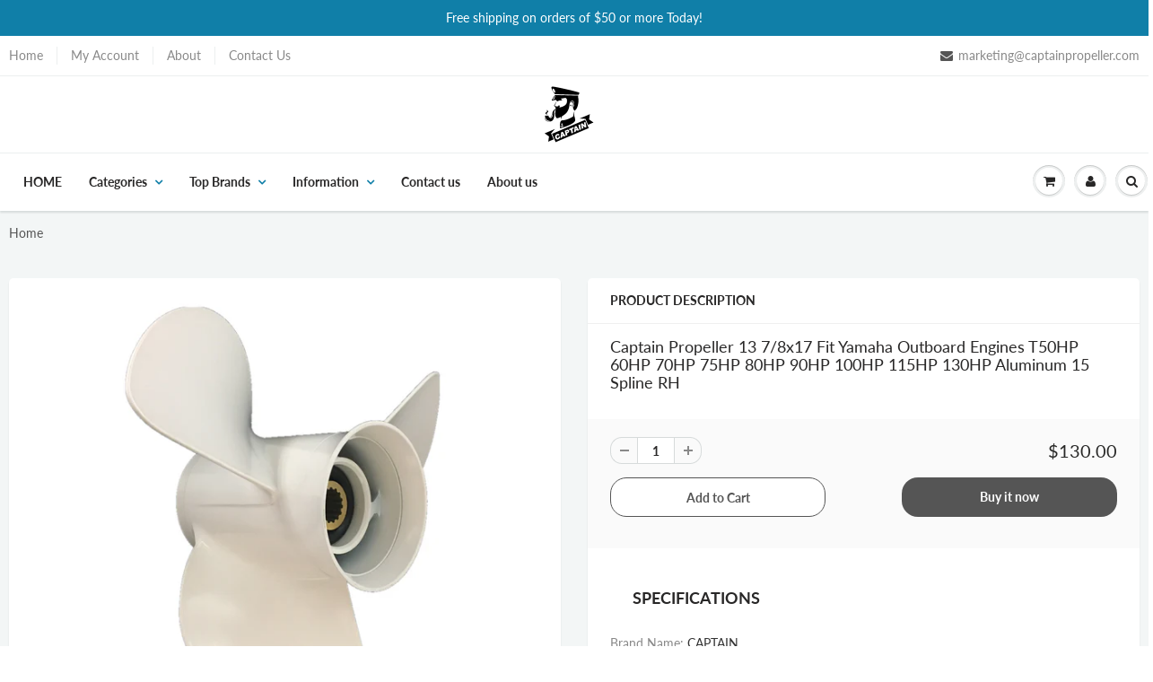

--- FILE ---
content_type: text/html; charset=utf-8
request_url: https://www.captainoutboard.com/products/captain-propeller-fit-13-7-8x17-yamaha-outboard-engines-t50hp-60hp-70hp-75hp-80hp-90hp-100hp-115hp-130hp-aluminum-15-spline-rh
body_size: 28744
content:
<!doctype html>
<html lang="en" class="noIE">
  <head>

    <!-- Basic page needs ================================================== -->
    <meta charset="utf-8">
    <meta name="viewport" content="width=device-width, initial-scale=1, maximum-scale=1">

    <!-- Title and description ================================================== -->
    <title>
      Captain Propeller 13 7/8x17 Fit Yamaha Outboard Engines T50HP 60HP 70H &ndash; Captainoutboard.com
    </title>

    
    <meta name="description" content="SPECIFICATIONSBrand Name: CAPTAINOrigin: CN(Origin)Diameter (mm): 13 7/8x17Material: AlloyBlades: 3Business: Factory Direct SupplyPackaging: Carton Box Item Specifics: Pitch:17Rotation: RNumber of Blades: 3Number of Spline Tooth: 15Diameter: Approx.13 7/8 Applications: For Yamaha Outboard Engines 50-130 HP T50 (4 strok">
    

    <!-- Helpers ================================================== -->
     <meta property="og:url" content="https://www.captainoutboard.com/products/captain-propeller-fit-13-7-8x17-yamaha-outboard-engines-t50hp-60hp-70hp-75hp-80hp-90hp-100hp-115hp-130hp-aluminum-15-spline-rh">
 <meta property="og:site_name" content="Captainoutboard.com">

  <meta property="og:type" content="product">
  <meta property="og:title" content="Captain Propeller 13 7/8x17 Fit Yamaha Outboard Engines T50HP 60HP 70HP 75HP 80HP 90HP 100HP 115HP 130HP Aluminum 15 Spline RH">
  
<meta property="og:image" content="http://www.captainoutboard.com/cdn/shop/products/13.25x17-KAluminiumPropellerForYamahaOutboardEngine6E5-45945-01-EL_264c66a2-ca62-48a8-90bb-d04228b13f8c_1200x1200.jpg?v=1629797195"><meta property="og:image" content="http://www.captainoutboard.com/cdn/shop/products/13.25x17-KAluminiumPropellerForYamahaOutboardEngine6E5-45945-01-EL_2_0150f6de-2819-4115-a6a5-263b22de7863_1200x1200.jpg?v=1629797195"><meta property="og:image" content="http://www.captainoutboard.com/cdn/shop/products/13.25x17-KAluminiumPropellerForYamahaOutboardEngine6E5-45945-01-EL_1_6109b48d-bfed-463c-a56e-28d9f65e1bcb_1200x1200.jpg?v=1629797195">
<meta property="og:image:secure_url" content="https://www.captainoutboard.com/cdn/shop/products/13.25x17-KAluminiumPropellerForYamahaOutboardEngine6E5-45945-01-EL_264c66a2-ca62-48a8-90bb-d04228b13f8c_1200x1200.jpg?v=1629797195"><meta property="og:image:secure_url" content="https://www.captainoutboard.com/cdn/shop/products/13.25x17-KAluminiumPropellerForYamahaOutboardEngine6E5-45945-01-EL_2_0150f6de-2819-4115-a6a5-263b22de7863_1200x1200.jpg?v=1629797195"><meta property="og:image:secure_url" content="https://www.captainoutboard.com/cdn/shop/products/13.25x17-KAluminiumPropellerForYamahaOutboardEngine6E5-45945-01-EL_1_6109b48d-bfed-463c-a56e-28d9f65e1bcb_1200x1200.jpg?v=1629797195">
  <meta property="og:price:amount" content="130.00">
  <meta property="og:price:currency" content="USD">


	
  		<meta property="og:description" content="SPECIFICATIONSBrand Name: CAPTAINOrigin: CN(Origin)Diameter (mm): 13 7/8x17Material: AlloyBlades: 3Business: Factory Direct SupplyPackaging: Carton Box Item Specifics: Pitch:17Rotation: RNumber of Blades: 3Number of Spline Tooth: 15Diameter: Approx.13 7/8 Applications: For Yamaha Outboard Engines 50-130 HP T50 (4 strok">
	

 




<meta name="twitter:card" content="summary">

  <meta name="twitter:title" content="Captain Propeller 13 7/8x17 Fit Yamaha Outboard Engines T50HP 60HP 70HP 75HP 80HP 90HP 100HP 115HP 130HP Aluminum 15 Spline RH">
  <meta name="twitter:description" content="SPECIFICATIONSBrand Name: CAPTAINOrigin: CN(Origin)Diameter (mm): 13 7/8x17Material: AlloyBlades: 3Business: Factory Direct SupplyPackaging: Carton Box

Item Specifics:
Pitch:17Rotation: RNumber of Blades: 3Number of Spline Tooth: 15Diameter: Approx.13 7/8


Applications:
For Yamaha Outboard Engines 50-130 HP T50 (4 stroke)... 1996-newer 60hp(C60/E60/P60)... 1992-2005 T60 (4 stroke)... 2003-newer 70hp... 1984-newer F70 (4 stroke)... 2010-newer 75hp(C75/E75/P75)... 1994-1999 F75 (4 stroke)... 2003-newer 80hp... 1997 F80 (4 stroke)... 1999-2002 85hp... 1991-1997 90hp (C90)... 1984-newer F90 (4 stroke)... 1999-newer F100 (4 stroke)... 1999-2002 115hp(C115/P115)... 1984-newer F115 (4 stroke)... 2000-newer 130hp... 1984-2003


Item Descriptions:
1.FACTORY DIRECT SUPPLY, OEM GRADE QUALITY. Our propellers make your installation process easier.2.Model Description: OEM performance for Yamaha Outboard Engines 50-130HP3.Material:adopt High Quality Aluminum material4.Outstanding Quality: Based on fine raw material, superb manufacturing process and strict quality control, our propellers are more durable.









">
  <meta name="twitter:image" content="https://www.captainoutboard.com/cdn/shop/products/13.25x17-KAluminiumPropellerForYamahaOutboardEngine6E5-45945-01-EL_264c66a2-ca62-48a8-90bb-d04228b13f8c_800x.jpg?v=1629797195">
  <meta name="twitter:image:width" content="240">
  <meta name="twitter:image:height" content="240">

    <link rel="canonical" href="https://www.captainoutboard.com/products/captain-propeller-fit-13-7-8x17-yamaha-outboard-engines-t50hp-60hp-70hp-75hp-80hp-90hp-100hp-115hp-130hp-aluminum-15-spline-rh">
    <meta name="viewport" content="width=device-width,initial-scale=1">
    <meta name="theme-color" content="#555555">

    
    <link rel="shortcut icon" href="//www.captainoutboard.com/cdn/shop/t/2/assets/favicon.png?v=70451092524300807071627098346" type="image/png" />
    
    <link href="//www.captainoutboard.com/cdn/shop/t/2/assets/apps.css?v=66077394864848734751754637346" rel="stylesheet" type="text/css" media="all" />
    <link href="//www.captainoutboard.com/cdn/shop/t/2/assets/styles.scss.css?v=127074736404375088971754720759" rel="stylesheet" type="text/css" media="all" />

    <link href="//www.captainoutboard.com/cdn/shop/t/2/assets/flexslider.css?v=120047022857175968691754637346" rel="stylesheet" type="text/css" media="all" />
    <link href="//www.captainoutboard.com/cdn/shop/t/2/assets/flexslider-product.css?v=110966821126534435171754637346" rel="stylesheet" type="text/css" media="all" />

    
    
    <!-- Header hook for plugins ================================================== -->
    <script>window.performance && window.performance.mark && window.performance.mark('shopify.content_for_header.start');</script><meta name="google-site-verification" content="Yye6GyWShuQSN4X3Mf7mDsOGnrVdZZ2M5ptbbv-nDsM">
<meta id="shopify-digital-wallet" name="shopify-digital-wallet" content="/57150898327/digital_wallets/dialog">
<meta name="shopify-checkout-api-token" content="9a70c629985d8eec59e0e79dfd4de9dd">
<meta id="in-context-paypal-metadata" data-shop-id="57150898327" data-venmo-supported="false" data-environment="production" data-locale="en_US" data-paypal-v4="true" data-currency="USD">
<link rel="alternate" type="application/json+oembed" href="https://www.captainoutboard.com/products/captain-propeller-fit-13-7-8x17-yamaha-outboard-engines-t50hp-60hp-70hp-75hp-80hp-90hp-100hp-115hp-130hp-aluminum-15-spline-rh.oembed">
<script async="async" src="/checkouts/internal/preloads.js?locale=en-US"></script>
<script id="shopify-features" type="application/json">{"accessToken":"9a70c629985d8eec59e0e79dfd4de9dd","betas":["rich-media-storefront-analytics"],"domain":"www.captainoutboard.com","predictiveSearch":true,"shopId":57150898327,"locale":"en"}</script>
<script>var Shopify = Shopify || {};
Shopify.shop = "seemarines.myshopify.com";
Shopify.locale = "en";
Shopify.currency = {"active":"USD","rate":"1.0"};
Shopify.country = "US";
Shopify.theme = {"name":"Showtime","id":123381088407,"schema_name":"ShowTime","schema_version":"6.3.3","theme_store_id":null,"role":"main"};
Shopify.theme.handle = "null";
Shopify.theme.style = {"id":null,"handle":null};
Shopify.cdnHost = "www.captainoutboard.com/cdn";
Shopify.routes = Shopify.routes || {};
Shopify.routes.root = "/";</script>
<script type="module">!function(o){(o.Shopify=o.Shopify||{}).modules=!0}(window);</script>
<script>!function(o){function n(){var o=[];function n(){o.push(Array.prototype.slice.apply(arguments))}return n.q=o,n}var t=o.Shopify=o.Shopify||{};t.loadFeatures=n(),t.autoloadFeatures=n()}(window);</script>
<script id="shop-js-analytics" type="application/json">{"pageType":"product"}</script>
<script defer="defer" async type="module" src="//www.captainoutboard.com/cdn/shopifycloud/shop-js/modules/v2/client.init-shop-cart-sync_BApSsMSl.en.esm.js"></script>
<script defer="defer" async type="module" src="//www.captainoutboard.com/cdn/shopifycloud/shop-js/modules/v2/chunk.common_CBoos6YZ.esm.js"></script>
<script type="module">
  await import("//www.captainoutboard.com/cdn/shopifycloud/shop-js/modules/v2/client.init-shop-cart-sync_BApSsMSl.en.esm.js");
await import("//www.captainoutboard.com/cdn/shopifycloud/shop-js/modules/v2/chunk.common_CBoos6YZ.esm.js");

  window.Shopify.SignInWithShop?.initShopCartSync?.({"fedCMEnabled":true,"windoidEnabled":true});

</script>
<script>(function() {
  var isLoaded = false;
  function asyncLoad() {
    if (isLoaded) return;
    isLoaded = true;
    var urls = ["https:\/\/loox.io\/widget\/N1Wl335Gj9\/loox.1626148006674.js?shop=seemarines.myshopify.com"];
    for (var i = 0; i < urls.length; i++) {
      var s = document.createElement('script');
      s.type = 'text/javascript';
      s.async = true;
      s.src = urls[i];
      var x = document.getElementsByTagName('script')[0];
      x.parentNode.insertBefore(s, x);
    }
  };
  if(window.attachEvent) {
    window.attachEvent('onload', asyncLoad);
  } else {
    window.addEventListener('load', asyncLoad, false);
  }
})();</script>
<script id="__st">var __st={"a":57150898327,"offset":28800,"reqid":"87822541-ef81-479a-8552-7036fa28be67-1768923203","pageurl":"www.captainoutboard.com\/products\/captain-propeller-fit-13-7-8x17-yamaha-outboard-engines-t50hp-60hp-70hp-75hp-80hp-90hp-100hp-115hp-130hp-aluminum-15-spline-rh","u":"6788d6054743","p":"product","rtyp":"product","rid":6972047523991};</script>
<script>window.ShopifyPaypalV4VisibilityTracking = true;</script>
<script id="captcha-bootstrap">!function(){'use strict';const t='contact',e='account',n='new_comment',o=[[t,t],['blogs',n],['comments',n],[t,'customer']],c=[[e,'customer_login'],[e,'guest_login'],[e,'recover_customer_password'],[e,'create_customer']],r=t=>t.map((([t,e])=>`form[action*='/${t}']:not([data-nocaptcha='true']) input[name='form_type'][value='${e}']`)).join(','),a=t=>()=>t?[...document.querySelectorAll(t)].map((t=>t.form)):[];function s(){const t=[...o],e=r(t);return a(e)}const i='password',u='form_key',d=['recaptcha-v3-token','g-recaptcha-response','h-captcha-response',i],f=()=>{try{return window.sessionStorage}catch{return}},m='__shopify_v',_=t=>t.elements[u];function p(t,e,n=!1){try{const o=window.sessionStorage,c=JSON.parse(o.getItem(e)),{data:r}=function(t){const{data:e,action:n}=t;return t[m]||n?{data:e,action:n}:{data:t,action:n}}(c);for(const[e,n]of Object.entries(r))t.elements[e]&&(t.elements[e].value=n);n&&o.removeItem(e)}catch(o){console.error('form repopulation failed',{error:o})}}const l='form_type',E='cptcha';function T(t){t.dataset[E]=!0}const w=window,h=w.document,L='Shopify',v='ce_forms',y='captcha';let A=!1;((t,e)=>{const n=(g='f06e6c50-85a8-45c8-87d0-21a2b65856fe',I='https://cdn.shopify.com/shopifycloud/storefront-forms-hcaptcha/ce_storefront_forms_captcha_hcaptcha.v1.5.2.iife.js',D={infoText:'Protected by hCaptcha',privacyText:'Privacy',termsText:'Terms'},(t,e,n)=>{const o=w[L][v],c=o.bindForm;if(c)return c(t,g,e,D).then(n);var r;o.q.push([[t,g,e,D],n]),r=I,A||(h.body.append(Object.assign(h.createElement('script'),{id:'captcha-provider',async:!0,src:r})),A=!0)});var g,I,D;w[L]=w[L]||{},w[L][v]=w[L][v]||{},w[L][v].q=[],w[L][y]=w[L][y]||{},w[L][y].protect=function(t,e){n(t,void 0,e),T(t)},Object.freeze(w[L][y]),function(t,e,n,w,h,L){const[v,y,A,g]=function(t,e,n){const i=e?o:[],u=t?c:[],d=[...i,...u],f=r(d),m=r(i),_=r(d.filter((([t,e])=>n.includes(e))));return[a(f),a(m),a(_),s()]}(w,h,L),I=t=>{const e=t.target;return e instanceof HTMLFormElement?e:e&&e.form},D=t=>v().includes(t);t.addEventListener('submit',(t=>{const e=I(t);if(!e)return;const n=D(e)&&!e.dataset.hcaptchaBound&&!e.dataset.recaptchaBound,o=_(e),c=g().includes(e)&&(!o||!o.value);(n||c)&&t.preventDefault(),c&&!n&&(function(t){try{if(!f())return;!function(t){const e=f();if(!e)return;const n=_(t);if(!n)return;const o=n.value;o&&e.removeItem(o)}(t);const e=Array.from(Array(32),(()=>Math.random().toString(36)[2])).join('');!function(t,e){_(t)||t.append(Object.assign(document.createElement('input'),{type:'hidden',name:u})),t.elements[u].value=e}(t,e),function(t,e){const n=f();if(!n)return;const o=[...t.querySelectorAll(`input[type='${i}']`)].map((({name:t})=>t)),c=[...d,...o],r={};for(const[a,s]of new FormData(t).entries())c.includes(a)||(r[a]=s);n.setItem(e,JSON.stringify({[m]:1,action:t.action,data:r}))}(t,e)}catch(e){console.error('failed to persist form',e)}}(e),e.submit())}));const S=(t,e)=>{t&&!t.dataset[E]&&(n(t,e.some((e=>e===t))),T(t))};for(const o of['focusin','change'])t.addEventListener(o,(t=>{const e=I(t);D(e)&&S(e,y())}));const B=e.get('form_key'),M=e.get(l),P=B&&M;t.addEventListener('DOMContentLoaded',(()=>{const t=y();if(P)for(const e of t)e.elements[l].value===M&&p(e,B);[...new Set([...A(),...v().filter((t=>'true'===t.dataset.shopifyCaptcha))])].forEach((e=>S(e,t)))}))}(h,new URLSearchParams(w.location.search),n,t,e,['guest_login'])})(!0,!0)}();</script>
<script integrity="sha256-4kQ18oKyAcykRKYeNunJcIwy7WH5gtpwJnB7kiuLZ1E=" data-source-attribution="shopify.loadfeatures" defer="defer" src="//www.captainoutboard.com/cdn/shopifycloud/storefront/assets/storefront/load_feature-a0a9edcb.js" crossorigin="anonymous"></script>
<script data-source-attribution="shopify.dynamic_checkout.dynamic.init">var Shopify=Shopify||{};Shopify.PaymentButton=Shopify.PaymentButton||{isStorefrontPortableWallets:!0,init:function(){window.Shopify.PaymentButton.init=function(){};var t=document.createElement("script");t.src="https://www.captainoutboard.com/cdn/shopifycloud/portable-wallets/latest/portable-wallets.en.js",t.type="module",document.head.appendChild(t)}};
</script>
<script data-source-attribution="shopify.dynamic_checkout.buyer_consent">
  function portableWalletsHideBuyerConsent(e){var t=document.getElementById("shopify-buyer-consent"),n=document.getElementById("shopify-subscription-policy-button");t&&n&&(t.classList.add("hidden"),t.setAttribute("aria-hidden","true"),n.removeEventListener("click",e))}function portableWalletsShowBuyerConsent(e){var t=document.getElementById("shopify-buyer-consent"),n=document.getElementById("shopify-subscription-policy-button");t&&n&&(t.classList.remove("hidden"),t.removeAttribute("aria-hidden"),n.addEventListener("click",e))}window.Shopify?.PaymentButton&&(window.Shopify.PaymentButton.hideBuyerConsent=portableWalletsHideBuyerConsent,window.Shopify.PaymentButton.showBuyerConsent=portableWalletsShowBuyerConsent);
</script>
<script>
  function portableWalletsCleanup(e){e&&e.src&&console.error("Failed to load portable wallets script "+e.src);var t=document.querySelectorAll("shopify-accelerated-checkout .shopify-payment-button__skeleton, shopify-accelerated-checkout-cart .wallet-cart-button__skeleton"),e=document.getElementById("shopify-buyer-consent");for(let e=0;e<t.length;e++)t[e].remove();e&&e.remove()}function portableWalletsNotLoadedAsModule(e){e instanceof ErrorEvent&&"string"==typeof e.message&&e.message.includes("import.meta")&&"string"==typeof e.filename&&e.filename.includes("portable-wallets")&&(window.removeEventListener("error",portableWalletsNotLoadedAsModule),window.Shopify.PaymentButton.failedToLoad=e,"loading"===document.readyState?document.addEventListener("DOMContentLoaded",window.Shopify.PaymentButton.init):window.Shopify.PaymentButton.init())}window.addEventListener("error",portableWalletsNotLoadedAsModule);
</script>

<script type="module" src="https://www.captainoutboard.com/cdn/shopifycloud/portable-wallets/latest/portable-wallets.en.js" onError="portableWalletsCleanup(this)" crossorigin="anonymous"></script>
<script nomodule>
  document.addEventListener("DOMContentLoaded", portableWalletsCleanup);
</script>

<link id="shopify-accelerated-checkout-styles" rel="stylesheet" media="screen" href="https://www.captainoutboard.com/cdn/shopifycloud/portable-wallets/latest/accelerated-checkout-backwards-compat.css" crossorigin="anonymous">
<style id="shopify-accelerated-checkout-cart">
        #shopify-buyer-consent {
  margin-top: 1em;
  display: inline-block;
  width: 100%;
}

#shopify-buyer-consent.hidden {
  display: none;
}

#shopify-subscription-policy-button {
  background: none;
  border: none;
  padding: 0;
  text-decoration: underline;
  font-size: inherit;
  cursor: pointer;
}

#shopify-subscription-policy-button::before {
  box-shadow: none;
}

      </style>

<script>window.performance && window.performance.mark && window.performance.mark('shopify.content_for_header.end');</script>

    <!--[if lt IE 9]>
    <script src="//html5shiv.googlecode.com/svn/trunk/html5.js" type="text/javascript"></script>
    <![endif]-->

    

    <script src="//www.captainoutboard.com/cdn/shop/t/2/assets/jquery.js?v=105778841822381192391622699657" type="text/javascript"></script>
    
    <script src="//www.captainoutboard.com/cdn/shop/t/2/assets/lazysizes.js?v=68441465964607740661622699658" async="async"></script>
    
    
    <!-- Theme Global App JS ================================================== -->
    <script>
      window.themeInfo = {name: "ShowTime"}
      var app = app || {
        data:{
          template:"product",
          money_format: "${{amount}}"
        }
      }
  
    </script>
    <noscript>
  <style>
    .article_img_block > figure > img:nth-child(2), 
    .catalog_c .collection-box > img:nth-child(2),
    .gallery_container  .box > figure > img:nth-child(2),
    .image_with_text_container .box > figure > img:nth-child(2),
    .collection-list-row .box_1 > a > img:nth-child(2),
    .featured-products .product-image > a > img:nth-child(2){
      display: none !important
    }
  </style>
</noscript>

  
	<script>var loox_global_hash = '1627032280728';</script><script>var loox_pop_active = true;var loox_pop_display = {"home_page":true,"product_page":true,"cart_page":true,"other_pages":true};</script><style>.loox-reviews-default { max-width: 1200px; margin: 0 auto; }.loox-rating .loox-icon { color:#fbcf00; }</style>
  <!-- "snippets/judgeme_core.liquid" was not rendered, the associated app was uninstalled -->

  <!-- Google tag (gtag.js) -->
<script async src="https://www.googletagmanager.com/gtag/js?id=G-EX64VYM1MG"></script>
<script>
  window.dataLayer = window.dataLayer || [];
  function gtag(){dataLayer.push(arguments);}
  gtag('js', new Date());

  gtag('config', 'G-EX64VYM1MG');
</script>
<!-- Google Tag Manager -->
<script>(function(w,d,s,l,i){w[l]=w[l]||[];w[l].push({'gtm.start':
new Date().getTime(),event:'gtm.js'});var f=d.getElementsByTagName(s)[0],
j=d.createElement(s),dl=l!='dataLayer'?'&l='+l:'';j.async=true;j.src=
'https://www.googletagmanager.com/gtm.js?id='+i+dl;f.parentNode.insertBefore(j,f);
})(window,document,'script','dataLayer','GTM-TJXSMC94');</script>
<!-- End Google Tag Manager -->
<link href="https://monorail-edge.shopifysvc.com" rel="dns-prefetch">
<script>(function(){if ("sendBeacon" in navigator && "performance" in window) {try {var session_token_from_headers = performance.getEntriesByType('navigation')[0].serverTiming.find(x => x.name == '_s').description;} catch {var session_token_from_headers = undefined;}var session_cookie_matches = document.cookie.match(/_shopify_s=([^;]*)/);var session_token_from_cookie = session_cookie_matches && session_cookie_matches.length === 2 ? session_cookie_matches[1] : "";var session_token = session_token_from_headers || session_token_from_cookie || "";function handle_abandonment_event(e) {var entries = performance.getEntries().filter(function(entry) {return /monorail-edge.shopifysvc.com/.test(entry.name);});if (!window.abandonment_tracked && entries.length === 0) {window.abandonment_tracked = true;var currentMs = Date.now();var navigation_start = performance.timing.navigationStart;var payload = {shop_id: 57150898327,url: window.location.href,navigation_start,duration: currentMs - navigation_start,session_token,page_type: "product"};window.navigator.sendBeacon("https://monorail-edge.shopifysvc.com/v1/produce", JSON.stringify({schema_id: "online_store_buyer_site_abandonment/1.1",payload: payload,metadata: {event_created_at_ms: currentMs,event_sent_at_ms: currentMs}}));}}window.addEventListener('pagehide', handle_abandonment_event);}}());</script>
<script id="web-pixels-manager-setup">(function e(e,d,r,n,o){if(void 0===o&&(o={}),!Boolean(null===(a=null===(i=window.Shopify)||void 0===i?void 0:i.analytics)||void 0===a?void 0:a.replayQueue)){var i,a;window.Shopify=window.Shopify||{};var t=window.Shopify;t.analytics=t.analytics||{};var s=t.analytics;s.replayQueue=[],s.publish=function(e,d,r){return s.replayQueue.push([e,d,r]),!0};try{self.performance.mark("wpm:start")}catch(e){}var l=function(){var e={modern:/Edge?\/(1{2}[4-9]|1[2-9]\d|[2-9]\d{2}|\d{4,})\.\d+(\.\d+|)|Firefox\/(1{2}[4-9]|1[2-9]\d|[2-9]\d{2}|\d{4,})\.\d+(\.\d+|)|Chrom(ium|e)\/(9{2}|\d{3,})\.\d+(\.\d+|)|(Maci|X1{2}).+ Version\/(15\.\d+|(1[6-9]|[2-9]\d|\d{3,})\.\d+)([,.]\d+|)( \(\w+\)|)( Mobile\/\w+|) Safari\/|Chrome.+OPR\/(9{2}|\d{3,})\.\d+\.\d+|(CPU[ +]OS|iPhone[ +]OS|CPU[ +]iPhone|CPU IPhone OS|CPU iPad OS)[ +]+(15[._]\d+|(1[6-9]|[2-9]\d|\d{3,})[._]\d+)([._]\d+|)|Android:?[ /-](13[3-9]|1[4-9]\d|[2-9]\d{2}|\d{4,})(\.\d+|)(\.\d+|)|Android.+Firefox\/(13[5-9]|1[4-9]\d|[2-9]\d{2}|\d{4,})\.\d+(\.\d+|)|Android.+Chrom(ium|e)\/(13[3-9]|1[4-9]\d|[2-9]\d{2}|\d{4,})\.\d+(\.\d+|)|SamsungBrowser\/([2-9]\d|\d{3,})\.\d+/,legacy:/Edge?\/(1[6-9]|[2-9]\d|\d{3,})\.\d+(\.\d+|)|Firefox\/(5[4-9]|[6-9]\d|\d{3,})\.\d+(\.\d+|)|Chrom(ium|e)\/(5[1-9]|[6-9]\d|\d{3,})\.\d+(\.\d+|)([\d.]+$|.*Safari\/(?![\d.]+ Edge\/[\d.]+$))|(Maci|X1{2}).+ Version\/(10\.\d+|(1[1-9]|[2-9]\d|\d{3,})\.\d+)([,.]\d+|)( \(\w+\)|)( Mobile\/\w+|) Safari\/|Chrome.+OPR\/(3[89]|[4-9]\d|\d{3,})\.\d+\.\d+|(CPU[ +]OS|iPhone[ +]OS|CPU[ +]iPhone|CPU IPhone OS|CPU iPad OS)[ +]+(10[._]\d+|(1[1-9]|[2-9]\d|\d{3,})[._]\d+)([._]\d+|)|Android:?[ /-](13[3-9]|1[4-9]\d|[2-9]\d{2}|\d{4,})(\.\d+|)(\.\d+|)|Mobile Safari.+OPR\/([89]\d|\d{3,})\.\d+\.\d+|Android.+Firefox\/(13[5-9]|1[4-9]\d|[2-9]\d{2}|\d{4,})\.\d+(\.\d+|)|Android.+Chrom(ium|e)\/(13[3-9]|1[4-9]\d|[2-9]\d{2}|\d{4,})\.\d+(\.\d+|)|Android.+(UC? ?Browser|UCWEB|U3)[ /]?(15\.([5-9]|\d{2,})|(1[6-9]|[2-9]\d|\d{3,})\.\d+)\.\d+|SamsungBrowser\/(5\.\d+|([6-9]|\d{2,})\.\d+)|Android.+MQ{2}Browser\/(14(\.(9|\d{2,})|)|(1[5-9]|[2-9]\d|\d{3,})(\.\d+|))(\.\d+|)|K[Aa][Ii]OS\/(3\.\d+|([4-9]|\d{2,})\.\d+)(\.\d+|)/},d=e.modern,r=e.legacy,n=navigator.userAgent;return n.match(d)?"modern":n.match(r)?"legacy":"unknown"}(),u="modern"===l?"modern":"legacy",c=(null!=n?n:{modern:"",legacy:""})[u],f=function(e){return[e.baseUrl,"/wpm","/b",e.hashVersion,"modern"===e.buildTarget?"m":"l",".js"].join("")}({baseUrl:d,hashVersion:r,buildTarget:u}),m=function(e){var d=e.version,r=e.bundleTarget,n=e.surface,o=e.pageUrl,i=e.monorailEndpoint;return{emit:function(e){var a=e.status,t=e.errorMsg,s=(new Date).getTime(),l=JSON.stringify({metadata:{event_sent_at_ms:s},events:[{schema_id:"web_pixels_manager_load/3.1",payload:{version:d,bundle_target:r,page_url:o,status:a,surface:n,error_msg:t},metadata:{event_created_at_ms:s}}]});if(!i)return console&&console.warn&&console.warn("[Web Pixels Manager] No Monorail endpoint provided, skipping logging."),!1;try{return self.navigator.sendBeacon.bind(self.navigator)(i,l)}catch(e){}var u=new XMLHttpRequest;try{return u.open("POST",i,!0),u.setRequestHeader("Content-Type","text/plain"),u.send(l),!0}catch(e){return console&&console.warn&&console.warn("[Web Pixels Manager] Got an unhandled error while logging to Monorail."),!1}}}}({version:r,bundleTarget:l,surface:e.surface,pageUrl:self.location.href,monorailEndpoint:e.monorailEndpoint});try{o.browserTarget=l,function(e){var d=e.src,r=e.async,n=void 0===r||r,o=e.onload,i=e.onerror,a=e.sri,t=e.scriptDataAttributes,s=void 0===t?{}:t,l=document.createElement("script"),u=document.querySelector("head"),c=document.querySelector("body");if(l.async=n,l.src=d,a&&(l.integrity=a,l.crossOrigin="anonymous"),s)for(var f in s)if(Object.prototype.hasOwnProperty.call(s,f))try{l.dataset[f]=s[f]}catch(e){}if(o&&l.addEventListener("load",o),i&&l.addEventListener("error",i),u)u.appendChild(l);else{if(!c)throw new Error("Did not find a head or body element to append the script");c.appendChild(l)}}({src:f,async:!0,onload:function(){if(!function(){var e,d;return Boolean(null===(d=null===(e=window.Shopify)||void 0===e?void 0:e.analytics)||void 0===d?void 0:d.initialized)}()){var d=window.webPixelsManager.init(e)||void 0;if(d){var r=window.Shopify.analytics;r.replayQueue.forEach((function(e){var r=e[0],n=e[1],o=e[2];d.publishCustomEvent(r,n,o)})),r.replayQueue=[],r.publish=d.publishCustomEvent,r.visitor=d.visitor,r.initialized=!0}}},onerror:function(){return m.emit({status:"failed",errorMsg:"".concat(f," has failed to load")})},sri:function(e){var d=/^sha384-[A-Za-z0-9+/=]+$/;return"string"==typeof e&&d.test(e)}(c)?c:"",scriptDataAttributes:o}),m.emit({status:"loading"})}catch(e){m.emit({status:"failed",errorMsg:(null==e?void 0:e.message)||"Unknown error"})}}})({shopId: 57150898327,storefrontBaseUrl: "https://www.captainoutboard.com",extensionsBaseUrl: "https://extensions.shopifycdn.com/cdn/shopifycloud/web-pixels-manager",monorailEndpoint: "https://monorail-edge.shopifysvc.com/unstable/produce_batch",surface: "storefront-renderer",enabledBetaFlags: ["2dca8a86"],webPixelsConfigList: [{"id":"1215889559","configuration":"{\"config\":\"{\\\"google_tag_ids\\\":[\\\"AW-17441379735\\\",\\\"GT-5R89ZD7P\\\"],\\\"target_country\\\":\\\"US\\\",\\\"gtag_events\\\":[{\\\"type\\\":\\\"begin_checkout\\\",\\\"action_label\\\":\\\"AW-17441379735\\\/FU2RCOHvw4QbEJer2fxA\\\"},{\\\"type\\\":\\\"search\\\",\\\"action_label\\\":\\\"AW-17441379735\\\/ckHpCOml04QbEJer2fxA\\\"},{\\\"type\\\":\\\"view_item\\\",\\\"action_label\\\":[\\\"AW-17441379735\\\/VesbCOal04QbEJer2fxA\\\",\\\"MC-VL7V0FPVV6\\\"]},{\\\"type\\\":\\\"purchase\\\",\\\"action_label\\\":[\\\"AW-17441379735\\\/XO5uCN7vw4QbEJer2fxA\\\",\\\"MC-VL7V0FPVV6\\\"]},{\\\"type\\\":\\\"page_view\\\",\\\"action_label\\\":[\\\"AW-17441379735\\\/gz6cCOfvw4QbEJer2fxA\\\",\\\"MC-VL7V0FPVV6\\\"]},{\\\"type\\\":\\\"add_payment_info\\\",\\\"action_label\\\":\\\"AW-17441379735\\\/S9D3COyl04QbEJer2fxA\\\"},{\\\"type\\\":\\\"add_to_cart\\\",\\\"action_label\\\":\\\"AW-17441379735\\\/e1KECOTvw4QbEJer2fxA\\\"}],\\\"enable_monitoring_mode\\\":false}\"}","eventPayloadVersion":"v1","runtimeContext":"OPEN","scriptVersion":"b2a88bafab3e21179ed38636efcd8a93","type":"APP","apiClientId":1780363,"privacyPurposes":[],"dataSharingAdjustments":{"protectedCustomerApprovalScopes":["read_customer_address","read_customer_email","read_customer_name","read_customer_personal_data","read_customer_phone"]}},{"id":"1081704599","configuration":"{\"pixel_id\":\"1020408413593708\",\"pixel_type\":\"facebook_pixel\"}","eventPayloadVersion":"v1","runtimeContext":"OPEN","scriptVersion":"ca16bc87fe92b6042fbaa3acc2fbdaa6","type":"APP","apiClientId":2329312,"privacyPurposes":["ANALYTICS","MARKETING","SALE_OF_DATA"],"dataSharingAdjustments":{"protectedCustomerApprovalScopes":["read_customer_address","read_customer_email","read_customer_name","read_customer_personal_data","read_customer_phone"]}},{"id":"shopify-app-pixel","configuration":"{}","eventPayloadVersion":"v1","runtimeContext":"STRICT","scriptVersion":"0450","apiClientId":"shopify-pixel","type":"APP","privacyPurposes":["ANALYTICS","MARKETING"]},{"id":"shopify-custom-pixel","eventPayloadVersion":"v1","runtimeContext":"LAX","scriptVersion":"0450","apiClientId":"shopify-pixel","type":"CUSTOM","privacyPurposes":["ANALYTICS","MARKETING"]}],isMerchantRequest: false,initData: {"shop":{"name":"Captainoutboard.com","paymentSettings":{"currencyCode":"USD"},"myshopifyDomain":"seemarines.myshopify.com","countryCode":"CN","storefrontUrl":"https:\/\/www.captainoutboard.com"},"customer":null,"cart":null,"checkout":null,"productVariants":[{"price":{"amount":130.0,"currencyCode":"USD"},"product":{"title":"Captain Propeller 13 7\/8x17 Fit Yamaha Outboard Engines T50HP 60HP 70HP 75HP 80HP 90HP 100HP 115HP 130HP Aluminum 15 Spline RH","vendor":"Captain Marine","id":"6972047523991","untranslatedTitle":"Captain Propeller 13 7\/8x17 Fit Yamaha Outboard Engines T50HP 60HP 70HP 75HP 80HP 90HP 100HP 115HP 130HP Aluminum 15 Spline RH","url":"\/products\/captain-propeller-fit-13-7-8x17-yamaha-outboard-engines-t50hp-60hp-70hp-75hp-80hp-90hp-100hp-115hp-130hp-aluminum-15-spline-rh","type":"Yamaha"},"id":"40382522818711","image":{"src":"\/\/www.captainoutboard.com\/cdn\/shop\/products\/13.25x17-KAluminiumPropellerForYamahaOutboardEngine6E5-45945-01-EL_264c66a2-ca62-48a8-90bb-d04228b13f8c.jpg?v=1629797195"},"sku":"CYAL13 7\/8X17","title":"Default Title","untranslatedTitle":"Default Title"}],"purchasingCompany":null},},"https://www.captainoutboard.com/cdn","fcfee988w5aeb613cpc8e4bc33m6693e112",{"modern":"","legacy":""},{"shopId":"57150898327","storefrontBaseUrl":"https:\/\/www.captainoutboard.com","extensionBaseUrl":"https:\/\/extensions.shopifycdn.com\/cdn\/shopifycloud\/web-pixels-manager","surface":"storefront-renderer","enabledBetaFlags":"[\"2dca8a86\"]","isMerchantRequest":"false","hashVersion":"fcfee988w5aeb613cpc8e4bc33m6693e112","publish":"custom","events":"[[\"page_viewed\",{}],[\"product_viewed\",{\"productVariant\":{\"price\":{\"amount\":130.0,\"currencyCode\":\"USD\"},\"product\":{\"title\":\"Captain Propeller 13 7\/8x17 Fit Yamaha Outboard Engines T50HP 60HP 70HP 75HP 80HP 90HP 100HP 115HP 130HP Aluminum 15 Spline RH\",\"vendor\":\"Captain Marine\",\"id\":\"6972047523991\",\"untranslatedTitle\":\"Captain Propeller 13 7\/8x17 Fit Yamaha Outboard Engines T50HP 60HP 70HP 75HP 80HP 90HP 100HP 115HP 130HP Aluminum 15 Spline RH\",\"url\":\"\/products\/captain-propeller-fit-13-7-8x17-yamaha-outboard-engines-t50hp-60hp-70hp-75hp-80hp-90hp-100hp-115hp-130hp-aluminum-15-spline-rh\",\"type\":\"Yamaha\"},\"id\":\"40382522818711\",\"image\":{\"src\":\"\/\/www.captainoutboard.com\/cdn\/shop\/products\/13.25x17-KAluminiumPropellerForYamahaOutboardEngine6E5-45945-01-EL_264c66a2-ca62-48a8-90bb-d04228b13f8c.jpg?v=1629797195\"},\"sku\":\"CYAL13 7\/8X17\",\"title\":\"Default Title\",\"untranslatedTitle\":\"Default Title\"}}]]"});</script><script>
  window.ShopifyAnalytics = window.ShopifyAnalytics || {};
  window.ShopifyAnalytics.meta = window.ShopifyAnalytics.meta || {};
  window.ShopifyAnalytics.meta.currency = 'USD';
  var meta = {"product":{"id":6972047523991,"gid":"gid:\/\/shopify\/Product\/6972047523991","vendor":"Captain Marine","type":"Yamaha","handle":"captain-propeller-fit-13-7-8x17-yamaha-outboard-engines-t50hp-60hp-70hp-75hp-80hp-90hp-100hp-115hp-130hp-aluminum-15-spline-rh","variants":[{"id":40382522818711,"price":13000,"name":"Captain Propeller 13 7\/8x17 Fit Yamaha Outboard Engines T50HP 60HP 70HP 75HP 80HP 90HP 100HP 115HP 130HP Aluminum 15 Spline RH","public_title":null,"sku":"CYAL13 7\/8X17"}],"remote":false},"page":{"pageType":"product","resourceType":"product","resourceId":6972047523991,"requestId":"87822541-ef81-479a-8552-7036fa28be67-1768923203"}};
  for (var attr in meta) {
    window.ShopifyAnalytics.meta[attr] = meta[attr];
  }
</script>
<script class="analytics">
  (function () {
    var customDocumentWrite = function(content) {
      var jquery = null;

      if (window.jQuery) {
        jquery = window.jQuery;
      } else if (window.Checkout && window.Checkout.$) {
        jquery = window.Checkout.$;
      }

      if (jquery) {
        jquery('body').append(content);
      }
    };

    var hasLoggedConversion = function(token) {
      if (token) {
        return document.cookie.indexOf('loggedConversion=' + token) !== -1;
      }
      return false;
    }

    var setCookieIfConversion = function(token) {
      if (token) {
        var twoMonthsFromNow = new Date(Date.now());
        twoMonthsFromNow.setMonth(twoMonthsFromNow.getMonth() + 2);

        document.cookie = 'loggedConversion=' + token + '; expires=' + twoMonthsFromNow;
      }
    }

    var trekkie = window.ShopifyAnalytics.lib = window.trekkie = window.trekkie || [];
    if (trekkie.integrations) {
      return;
    }
    trekkie.methods = [
      'identify',
      'page',
      'ready',
      'track',
      'trackForm',
      'trackLink'
    ];
    trekkie.factory = function(method) {
      return function() {
        var args = Array.prototype.slice.call(arguments);
        args.unshift(method);
        trekkie.push(args);
        return trekkie;
      };
    };
    for (var i = 0; i < trekkie.methods.length; i++) {
      var key = trekkie.methods[i];
      trekkie[key] = trekkie.factory(key);
    }
    trekkie.load = function(config) {
      trekkie.config = config || {};
      trekkie.config.initialDocumentCookie = document.cookie;
      var first = document.getElementsByTagName('script')[0];
      var script = document.createElement('script');
      script.type = 'text/javascript';
      script.onerror = function(e) {
        var scriptFallback = document.createElement('script');
        scriptFallback.type = 'text/javascript';
        scriptFallback.onerror = function(error) {
                var Monorail = {
      produce: function produce(monorailDomain, schemaId, payload) {
        var currentMs = new Date().getTime();
        var event = {
          schema_id: schemaId,
          payload: payload,
          metadata: {
            event_created_at_ms: currentMs,
            event_sent_at_ms: currentMs
          }
        };
        return Monorail.sendRequest("https://" + monorailDomain + "/v1/produce", JSON.stringify(event));
      },
      sendRequest: function sendRequest(endpointUrl, payload) {
        // Try the sendBeacon API
        if (window && window.navigator && typeof window.navigator.sendBeacon === 'function' && typeof window.Blob === 'function' && !Monorail.isIos12()) {
          var blobData = new window.Blob([payload], {
            type: 'text/plain'
          });

          if (window.navigator.sendBeacon(endpointUrl, blobData)) {
            return true;
          } // sendBeacon was not successful

        } // XHR beacon

        var xhr = new XMLHttpRequest();

        try {
          xhr.open('POST', endpointUrl);
          xhr.setRequestHeader('Content-Type', 'text/plain');
          xhr.send(payload);
        } catch (e) {
          console.log(e);
        }

        return false;
      },
      isIos12: function isIos12() {
        return window.navigator.userAgent.lastIndexOf('iPhone; CPU iPhone OS 12_') !== -1 || window.navigator.userAgent.lastIndexOf('iPad; CPU OS 12_') !== -1;
      }
    };
    Monorail.produce('monorail-edge.shopifysvc.com',
      'trekkie_storefront_load_errors/1.1',
      {shop_id: 57150898327,
      theme_id: 123381088407,
      app_name: "storefront",
      context_url: window.location.href,
      source_url: "//www.captainoutboard.com/cdn/s/trekkie.storefront.cd680fe47e6c39ca5d5df5f0a32d569bc48c0f27.min.js"});

        };
        scriptFallback.async = true;
        scriptFallback.src = '//www.captainoutboard.com/cdn/s/trekkie.storefront.cd680fe47e6c39ca5d5df5f0a32d569bc48c0f27.min.js';
        first.parentNode.insertBefore(scriptFallback, first);
      };
      script.async = true;
      script.src = '//www.captainoutboard.com/cdn/s/trekkie.storefront.cd680fe47e6c39ca5d5df5f0a32d569bc48c0f27.min.js';
      first.parentNode.insertBefore(script, first);
    };
    trekkie.load(
      {"Trekkie":{"appName":"storefront","development":false,"defaultAttributes":{"shopId":57150898327,"isMerchantRequest":null,"themeId":123381088407,"themeCityHash":"15245330848968225107","contentLanguage":"en","currency":"USD","eventMetadataId":"c83640be-cd3d-4377-aa7e-116ca997b285"},"isServerSideCookieWritingEnabled":true,"monorailRegion":"shop_domain","enabledBetaFlags":["65f19447"]},"Session Attribution":{},"S2S":{"facebookCapiEnabled":true,"source":"trekkie-storefront-renderer","apiClientId":580111}}
    );

    var loaded = false;
    trekkie.ready(function() {
      if (loaded) return;
      loaded = true;

      window.ShopifyAnalytics.lib = window.trekkie;

      var originalDocumentWrite = document.write;
      document.write = customDocumentWrite;
      try { window.ShopifyAnalytics.merchantGoogleAnalytics.call(this); } catch(error) {};
      document.write = originalDocumentWrite;

      window.ShopifyAnalytics.lib.page(null,{"pageType":"product","resourceType":"product","resourceId":6972047523991,"requestId":"87822541-ef81-479a-8552-7036fa28be67-1768923203","shopifyEmitted":true});

      var match = window.location.pathname.match(/checkouts\/(.+)\/(thank_you|post_purchase)/)
      var token = match? match[1]: undefined;
      if (!hasLoggedConversion(token)) {
        setCookieIfConversion(token);
        window.ShopifyAnalytics.lib.track("Viewed Product",{"currency":"USD","variantId":40382522818711,"productId":6972047523991,"productGid":"gid:\/\/shopify\/Product\/6972047523991","name":"Captain Propeller 13 7\/8x17 Fit Yamaha Outboard Engines T50HP 60HP 70HP 75HP 80HP 90HP 100HP 115HP 130HP Aluminum 15 Spline RH","price":"130.00","sku":"CYAL13 7\/8X17","brand":"Captain Marine","variant":null,"category":"Yamaha","nonInteraction":true,"remote":false},undefined,undefined,{"shopifyEmitted":true});
      window.ShopifyAnalytics.lib.track("monorail:\/\/trekkie_storefront_viewed_product\/1.1",{"currency":"USD","variantId":40382522818711,"productId":6972047523991,"productGid":"gid:\/\/shopify\/Product\/6972047523991","name":"Captain Propeller 13 7\/8x17 Fit Yamaha Outboard Engines T50HP 60HP 70HP 75HP 80HP 90HP 100HP 115HP 130HP Aluminum 15 Spline RH","price":"130.00","sku":"CYAL13 7\/8X17","brand":"Captain Marine","variant":null,"category":"Yamaha","nonInteraction":true,"remote":false,"referer":"https:\/\/www.captainoutboard.com\/products\/captain-propeller-fit-13-7-8x17-yamaha-outboard-engines-t50hp-60hp-70hp-75hp-80hp-90hp-100hp-115hp-130hp-aluminum-15-spline-rh"});
      }
    });


        var eventsListenerScript = document.createElement('script');
        eventsListenerScript.async = true;
        eventsListenerScript.src = "//www.captainoutboard.com/cdn/shopifycloud/storefront/assets/shop_events_listener-3da45d37.js";
        document.getElementsByTagName('head')[0].appendChild(eventsListenerScript);

})();</script>
<script
  defer
  src="https://www.captainoutboard.com/cdn/shopifycloud/perf-kit/shopify-perf-kit-3.0.4.min.js"
  data-application="storefront-renderer"
  data-shop-id="57150898327"
  data-render-region="gcp-us-central1"
  data-page-type="product"
  data-theme-instance-id="123381088407"
  data-theme-name="ShowTime"
  data-theme-version="6.3.3"
  data-monorail-region="shop_domain"
  data-resource-timing-sampling-rate="10"
  data-shs="true"
  data-shs-beacon="true"
  data-shs-export-with-fetch="true"
  data-shs-logs-sample-rate="1"
  data-shs-beacon-endpoint="https://www.captainoutboard.com/api/collect"
></script>
</head>

  <body id="captain-propeller-13-7-8x17-fit-yamaha-outboard-engines-t50hp-60hp-70h" class="template-product" >
    <div class="wsmenucontainer clearfix">
      <div class="overlapblackbg"></div>
      

      <div id="shopify-section-header" class="shopify-section">
    <div class="promo-bar">
  
  
  	Free shipping on orders of $50 or more Today!
  
  
</div>



<div id="header" data-section-id="header" data-section-type="header-section">
        
        
        
<div class="header_top">
  <div class="container">
    <div class="top_menu">
      
      <ul>
        
        
        <li><a href="/">Home</a></li>
        
        <li><a href="/account/login">My Account</a></li>
        
        <li><a href="/pages/about-us">About</a></li>
        
        <li><a href="/pages/contact-us">Contact Us</a></li>
        
        
      </ul>
      
    </div>
    <div class="hed_right">
      <ul>
        
        
        <li><a href="mailto:marketing@captainpropeller.com"><span class="fa fa-envelope"></span>marketing@captainpropeller.com</a></li>
          
      </ul>
    </div>
  </div>
</div>


<div class="logo-centered clearfix hidden-ms hidden-xs">
  
  <a href="/" style="max-width:90px">
    <img src="//www.captainoutboard.com/cdn/shop/files/logo_180x.png?v=1623251418" 
         style="display: block;max-width:90px;margin: 0 auto;padding: 10px 0;"
         alt="Captainoutboard.com " 
         class="img-responsive" />
  </a>
  
</div> 

        

        <div class="header_bot  enabled-sticky-menu ">
          <div class="header_content">
            <div class="container">

              
              <div id="nav">
  <nav class="navbar" role="navigation">
    <div class="navbar-header">
      <a href="#" class="visible-ms visible-xs pull-right navbar-cart" id="wsnavtoggle"><div class="cart-icon"><i class="fa fa-bars"></i></div></a>
      
      <li class="dropdown-grid no-open-arrow visible-ms visible-xs account-icon-mobile navbar-cart">
        <a data-toggle="dropdown" href="javascript:;" class="dropdown-toggle navbar-cart" aria-expanded="true"><span class="icons"><i class="fa fa-user"></i></span></a>
        <div class="dropdown-grid-wrapper mobile-grid-wrapper">
          <div class="dropdown-menu no-padding col-xs-12 col-sm-5" role="menu">
            

<div class="menu_c acc_menu">
  <div class="menu_title clearfix">
    <h4>My Account</h4>
     
  </div>

  
    <div class="login_frm">
      <p class="text-center">Welcome to Captainoutboard.com!</p>
      <div class="remember">
        <a href="/account/login" class="signin_btn btn_c">Login</a>
        <a href="/account/register" class="signin_btn btn_c">Create Account</a>
      </div>
    </div>
  
</div>
          </div>
        </div>
      </li>
      
      <a href="javascript:void(0);" data-href="/cart" class="visible-ms visible-xs pull-right navbar-cart cart-popup"><div class="cart-icon"><span class="count hidden">0</span><i class="fa fa-shopping-cart"></i></div></a>
      
        <div class="visible-mobile-sm mobile-landscape-search">
          <div class="fixed-search navbar-cart">    
          


<form action="/search" method="get" role="search">
  <div class="menu_c search_menu">
    <div class="search_box">
      
      <input type="hidden" name="type" value="product">
      
      <input type="search" name="q" value="" class="txtbox" placeholder="Search" aria-label="Search">
      <button class="btn btn-link" type="submit" value="Search"><span class="fa fa-search"></span></button>
    </div>
  </div>
</form>
          </div>
        </div>
      
      
      <div class="visible-ms visible-xs">
        
        
        
        

              <a class="navbar-brand" href="/"  style="max-width:105px">
                <img src="//www.captainoutboard.com/cdn/shop/files/logo_180x.png?v=1623251418" 
                     alt="Captainoutboard.com " />
              </a>
              
          
        
        
      </div><!-- ./visible-ms visible-xs -->
      
    </div>
    <!-- main menu -->
    <nav class="wsmenu" role="navigation">
      <ul class="mobile-sub mega_menu wsmenu-list">
        
        
        
        
        
        
        
        
        
         
        <li><a href="/">HOME</a></li>
        
        
        
         
    
        
        
        
         
        
         
        
         
        
         
        
         
        
         
        
         
        
         
         
         
        
        
        
         
        <li  class="mega_menu_simple_container has-submenu"><a href="/collections/all" aria-controls="megamenu_items-categories" aria-haspopup="true" aria-expanded="false">Categories<span class="arrow"></span></a>
          <ul id="megamenu_items-categories" class="wsmenu-submenu">
            
              
              <li class="has-submenu-sub"><a href="/collections/aftermarket-yamaha-outboard-propellers" aria-controls="megamenu_items-yamaha-propellers" aria-haspopup="true" aria-expanded="false">Yamaha Propellers<span class="left-arrow"></span></a>
                <ul class="wsmenu-submenu-sub" id="megamenu_items-yamaha-propellers">
                    
                    
                      <li><a href="/collections/aftermarket-yamaha-outboard-propellers/2-3HP">2-2.5HP</a></li>
                     
                    
                    
                      <li><a href="/collections/aftermarket-yamaha-outboard-propellers/4-6HP">4-6HP</a></li>
                     
                    
                    
                      <li><a href="/collections/aftermarket-yamaha-outboard-propellers/6-8HP">6-8HP</a></li>
                     
                    
                    
                      <li><a href="/collections/aftermarket-yamaha-outboard-propellers/9-20HP">9.9-20HP</a></li>
                     
                    
                    
                      <li><a href="/collections/aftermarket-yamaha-outboard-propellers/25-30HP">25-30HP</a></li>
                     
                    
                    
                      <li><a href="/collections/aftermarket-yamaha-outboard-propellers/25-60HP">25-60HP</a></li>
                     
                    
                    
                      <li><a href="/collections/aftermarket-yamaha-outboard-propellers/50-130HP">50-130HP</a></li>
                     
                    
                    
                      <li><a href="/collections/aftermarket-yamaha-outboard-propellers/150-450HP">150-450HP</a></li>
                     
                  
                </ul>
              </li>
              
            
              
              <li class="has-submenu-sub"><a href="/collections/aftermarket-suzuki-outboard-propellers" aria-controls="megamenu_items-suzuki-propellers" aria-haspopup="true" aria-expanded="false">Suzuki Propellers<span class="left-arrow"></span></a>
                <ul class="wsmenu-submenu-sub" id="megamenu_items-suzuki-propellers">
                    
                    
                      <li><a href="/collections/aftermarket-suzuki-outboard-propellers/2-4HP">2.5-3.5HP</a></li>
                     
                    
                    
                      <li><a href="/collections/aftermarket-suzuki-outboard-propellers/4-6HP">4-6HP</a></li>
                     
                    
                    
                      <li><a href="/collections/aftermarket-suzuki-outboard-propellers/8-20HP">8-20HP</a></li>
                     
                    
                    
                      <li><a href="/collections/aftermarket-suzuki-outboard-propellers/25-30HP">25-30HP</a></li>
                     
                    
                    
                      <li><a href="/collections/aftermarket-suzuki-outboard-propellers/35-65HP">35-65HP</a></li>
                     
                    
                    
                      <li><a href="/collections/aftermarket-suzuki-outboard-propellers/70-140HP">70-140HP</a></li>
                     
                    
                    
                      <li><a href="/collections/aftermarket-suzuki-outboard-propellers/150-300HP">150-300HP</a></li>
                     
                  
                </ul>
              </li>
              
            
              
              <li class="has-submenu-sub"><a href="/collections/aftermarket-mercury-outboard-propellers" aria-controls="megamenu_items-mercury-propellers" aria-haspopup="true" aria-expanded="false">Mercury Propellers<span class="left-arrow"></span></a>
                <ul class="wsmenu-submenu-sub" id="megamenu_items-mercury-propellers">
                    
                    
                      <li><a href="/collections/aftermarket-mercury-outboard-propellers/2-4HP">2.5-3.5HP</a></li>
                     
                    
                    
                      <li><a href="/collections/aftermarket-mercury-outboard-propellers/4-6HP">4-6HP</a></li>
                     
                    
                    
                      <li><a href="/collections/aftermarket-mercury-outboard-propellers/8-10HP">8-9.9HP</a></li>
                     
                    
                    
                      <li><a href="/collections/aftermarket-mercury-outboard-propellers/6-15HP">6-15HP</a></li>
                     
                    
                    
                      <li><a href="/collections/aftermarket-mercury-outboard-propellers/9-25HP">9.9-25HP</a></li>
                     
                    
                    
                      <li><a href="/collections/aftermarket-mercury-outboard-propellers/25-30HP">25-30HP</a></li>
                     
                    
                    
                      <li><a href="/collections/aftermarket-mercury-outboard-propellers/25-70HP">25-70HP</a></li>
                     
                    
                    
                      <li><a href="/collections/aftermarket-mercury-outboard-propellers/40-140HP">40-140HP</a></li>
                     
                    
                    
                      <li><a href="/collections/aftermarket-mercury-outboard-propellers/130-300HP">130-300HP</a></li>
                     
                  
                </ul>
              </li>
              
            
              
              <li class="has-submenu-sub"><a href="/collections/aftermarket-honda-outboard-propellers" aria-controls="megamenu_items-honda-propellers" aria-haspopup="true" aria-expanded="false">Honda Propellers<span class="left-arrow"></span></a>
                <ul class="wsmenu-submenu-sub" id="megamenu_items-honda-propellers">
                    
                    
                      <li><a href="/collections/aftermarket-honda-outboard-propellers/2-3HP">2-2.3HP</a></li>
                     
                    
                    
                      <li><a href="/collections/aftermarket-honda-outboard-propellers/4-6HP">4-6HP</a></li>
                     
                    
                    
                      <li><a href="/collections/aftermarket-honda-outboard-propellers/8-20HP">8-20HP</a></li>
                     
                    
                    
                      <li><a href="/collections/aftermarket-honda-outboard-propellers/25-30HP">25-30HP</a></li>
                     
                    
                    
                      <li><a href="/collections/aftermarket-honda-outboard-propellers/35-60HP">35-60HP</a></li>
                     
                    
                    
                      <li><a href="/collections/aftermarket-honda-outboard-propellers/60-140HP">60-140HP</a></li>
                     
                    
                    
                      <li><a href="/collections/aftermarket-honda-outboard-propellers/115-250HP">115-250HP</a></li>
                     
                  
                </ul>
              </li>
              
            
              
              <li class="has-submenu-sub"><a href="/collections/aftermarket-tohatsu-nissan-outboard-propellers" aria-controls="megamenu_items-tohatsu-nissan" aria-haspopup="true" aria-expanded="false">Tohatsu Nissan<span class="left-arrow"></span></a>
                <ul class="wsmenu-submenu-sub" id="megamenu_items-tohatsu-nissan">
                    
                    
                      <li><a href="/collections/aftermarket-tohatsu-nissan-outboard-propellers/2-4HP">2.5-3.5HP</a></li>
                     
                    
                    
                      <li><a href="/collections/aftermarket-tohatsu-nissan-outboard-propellers/4-6HP">4-6HP</a></li>
                     
                    
                    
                      <li><a href="/collections/aftermarket-tohatsu-nissan-outboard-propellers/8-10HP">8-9.8HP</a></li>
                     
                    
                    
                      <li><a href="/collections/aftermarket-tohatsu-nissan-outboard-propellers/9-20HP">9.9-20HP</a></li>
                     
                    
                    
                      <li><a href="/collections/aftermarket-tohatsu-nissan-outboard-propellers/25-30HP">25-30HP</a></li>
                     
                    
                    
                      <li><a href="/collections/aftermarket-tohatsu-nissan-outboard-propellers/35-50HP">35-50HP</a></li>
                     
                    
                    
                      <li><a href="/collections/aftermarket-tohatsu-nissan-outboard-propellers/60-140HP">60-140HP</a></li>
                     
                    
                    
                      <li><a href="/collections/aftermarket-tohatsu-nissan-outboard-propellers/115-250HP">115-250HP</a></li>
                     
                  
                </ul>
              </li>
              
            
              
              <li class="has-submenu-sub"><a href="/collections/aftermarket-evinrude-johnson-propellers" aria-controls="megamenu_items-evinrude-johnson" aria-haspopup="true" aria-expanded="false">Evinrude Johnson<span class="left-arrow"></span></a>
                <ul class="wsmenu-submenu-sub" id="megamenu_items-evinrude-johnson">
                    
                    
                      <li><a href="/collections/aftermarket-evinrude-johnson-propellers/8-15HP">8-15HP</a></li>
                     
                    
                    
                      <li><a href="/collections/aftermarket-evinrude-johnson-propellers/20-35HP">20-35HP</a></li>
                     
                    
                    
                      <li><a href="/collections/aftermarket-evinrude-johnson-propellers/40-140HP">40-140HP</a></li>
                     
                    
                    
                      <li><a href="/collections/aftermarket-evinrude-johnson-propellers/90-300HP">90-300HP</a></li>
                     
                  
                </ul>
              </li>
              
            
              
              <li class="has-submenu-sub"><a href="/collections/jet-ski-impeller" aria-controls="megamenu_items-jet-ski-impeller" aria-haspopup="true" aria-expanded="false">Jet Ski Impeller<span class="left-arrow"></span></a>
                <ul class="wsmenu-submenu-sub" id="megamenu_items-jet-ski-impeller">
                    
                    
                      <li><a href="/collections/jet-ski-impeller/Seadoo-BRP">Seadoo-BRP</a></li>
                     
                    
                    
                      <li><a href="/collections/jet-ski-impeller/Yamaha">Yamaha</a></li>
                     
                  
                </ul>
              </li>
              
            
              
         	   <li><a href="/collections/outboard-spare-parts">Outboard Spare Parts</a></li>
         	  
            
          </ul>  
        </li>
        
        
        
         
    
        
        
        
         
         
         
        
        
        
         
        <li  class="mega_menu_simple_container has-submenu"><a href="/collections" aria-controls="megamenu_items-top-brands" aria-haspopup="true" aria-expanded="false">Top Brands<span class="arrow"></span></a>
          <ul id="megamenu_items-top-brands" class="wsmenu-submenu">
            
              
         	   <li><a href="/collections/aftermarket-yamaha-outboard-propellers">Yamaha</a></li>
         	  
            
              
         	   <li><a href="/collections/aftermarket-suzuki-outboard-propellers">Suzuki</a></li>
         	  
            
              
         	   <li><a href="/collections/aftermarket-mercury-outboard-propellers">Mercury</a></li>
         	  
            
              
         	   <li><a href="/collections/aftermarket-honda-outboard-propellers">Honda</a></li>
         	  
            
              
         	   <li><a href="/collections/aftermarket-tohatsu-nissan-outboard-propellers">Tohatsu Nissan</a></li>
         	  
            
              
         	   <li><a href="/collections/aftermarket-evinrude-johnson-propellers">Evinrude Johnson</a></li>
         	  
            
          </ul>  
        </li>
        
        
        
         
    
        
        
        
         
         
         
        
        
        
         
        <li  class="mega_menu_simple_container has-submenu"><a href="/pages/our-service" aria-controls="megamenu_items-information" aria-haspopup="true" aria-expanded="false">Information<span class="arrow"></span></a>
          <ul id="megamenu_items-information" class="wsmenu-submenu">
            
              
         	   <li><a href="/pages/our-service">FAQ</a></li>
         	  
            
              
         	   <li><a href="/pages/propeller-basics">Propeller Basics</a></li>
         	  
            
              
         	   <li><a href="/pages/return-refund-policy">Return Policy</a></li>
         	  
            
              
         	   <li><a href="/pages/payment-methods">Payment Methods</a></li>
         	  
            
              
         	   <li><a href="/pages/shipping-and-delivery">Shipping and Delivery</a></li>
         	  
            
          </ul>  
        </li>
        
        
        
         
    
        
        
        
        
        
        
         
        <li><a href="/pages/contact-us">Contact us</a></li>
        
        
        
         
    
        
        
        
        
        
        
         
        <li><a href="/pages/about-us">About us</a></li>
        
        
        
         
    

      </ul>
    </nav>
    <ul class="hidden-xs nav navbar-nav navbar-right">
      <li class="dropdown-grid no-open-arrow ">
        <a data-toggle="dropdown" data-href="/cart" href="javascript:void(0);" class="dropdown-toggle cart-popup" aria-expanded="true"><div class="cart-icon"><span class="count hidden">0</span><i class="fa fa-shopping-cart"></i></div></a>
        <div class="dropdown-grid-wrapper hidden">
          <div class="dropdown-menu no-padding col-xs-12 col-sm-9 col-md-7" role="menu">
            <div class="menu_c cart_menu">
  <div class="menu_title clearfix">
    <h4>Shopping Cart</h4>
  </div>
  
  <div class="cart_row">
    <div class="empty-cart">Your cart is currently empty.</div>
    <p><a href="javascript:void(0)" class="btn_c btn_close">Continue Shopping</a></p>
  </div>
  
</div>
<script>
  
</script>
          </div>
        </div>
      </li>
      
      <li class="dropdown-grid no-open-arrow">
        <a data-toggle="dropdown" href="javascript:;" class="dropdown-toggle" aria-expanded="true"><span class="icons"><i class="fa fa-user"></i></span></a>
        <div class="dropdown-grid-wrapper">
          <div class="dropdown-menu no-padding col-xs-12 col-sm-5 col-md-4 col-lg-3" role="menu">
            

<div class="menu_c acc_menu">
  <div class="menu_title clearfix">
    <h4>My Account</h4>
     
  </div>

  
    <div class="login_frm">
      <p class="text-center">Welcome to Captainoutboard.com!</p>
      <div class="remember">
        <a href="/account/login" class="signin_btn btn_c">Login</a>
        <a href="/account/register" class="signin_btn btn_c">Create Account</a>
      </div>
    </div>
  
</div>
          </div>
        </div>
      </li>
      
      <li class="dropdown-grid no-open-arrow">
        
        <a data-toggle="dropdown" href="javascript:;" class="dropdown-toggle" aria-expanded="false"><span class="icons"><i class="fa fa-search"></i></span></a>
        <div class="dropdown-grid-wrapper" role="menu">
          <div class="dropdown-menu fixed_menu col-sm-4 col-lg-3 pl-pr-15">
            


<form action="/search" method="get" role="search">
  <div class="menu_c search_menu">
    <div class="search_box">
      
      <input type="hidden" name="type" value="product">
      
      <input type="search" name="q" value="" class="txtbox" placeholder="Search" aria-label="Search">
      <button class="btn btn-link" type="submit" value="Search"><span class="fa fa-search"></span></button>
    </div>
  </div>
</form>
          </div>
        </div>
        
      </li>
    </ul>
  </nav>
</div>
              
              
			  
              <div class="visible-mobile-xs mobile-portrait-search">              
                  


<form action="/search" method="get" role="search">
  <div class="menu_c search_menu">
    <div class="search_box">
      
      <input type="hidden" name="type" value="product">
      
      <input type="search" name="q" value="" class="txtbox" placeholder="Search" aria-label="Search">
      <button class="btn btn-link" type="submit" value="Search"><span class="fa fa-search"></span></button>
    </div>
  </div>
</form>
              </div>
              
            </div>
          </div>  
        </div>
      </div><!-- /header -->









<style>
/*  This code is used to center logo vertically on different devices */
  

  .logo-centered {
    width:100%;
    background:#ffffff;
    border-top:1px solid #ecefef;
  }
  .logo-centered a {
    font-size:26px;
    padding:0;
    display: block;
    margin: 0 auto;
  }
  .logo-centered img {
    margin:0 auto;
    text-align: center;
    padding:10px 0;
    max-width:100%;
  }
  #header .logo-text {
		display: block;
		text-align: center;
		padding:20px 0;
	}

#header .navbar-toggle, #header .navbar-cart {
	
	padding-top: 24px;
	padding-bottom: 24px;
	
} 
#header a.navbar-brand {
  height:auto;
}
/* @media (max-width: 600px) {
 #header .navbar-brand > img {
    max-width: 158px;
  }
} */
@media (max-width: 600px) {
	#header .navbar-toggle, #header .navbar-cart {
		
		padding-top: 15px;
		padding-bottom: 15px;
		
	}
}


@media (max-width: 900px) {

  #header #nav .navbar-nav > li > a {
    font-size: 12px;
    line-height: 32px;
    padding-left:7px;
    padding-right:7px;
  }

  #header .navbar-brand {
    font-size: 22px;
    line-height: 20px;
    
    padding:0 15px 0 0;
    
  }

  #header .right_menu > ul > li > a {
    margin: 0 0 0 5px;
  }
  #header #nav .navbar:not(.caret-bootstrap) .navbar-nav:not(.caret-bootstrap) li:not(.caret-bootstrap) > a.dropdown-toggle:not(.caret-bootstrap) > span.caret:not(.caret-bootstrap) {
    margin-left: 3px;
  }
}

@media  (min-width: 768px) and (max-width: 800px) {
  #header .hed_right, #header .top_menu {
    padding:0 !important;
  }
  #header .hed_right ul {
    display:block !important;
    
    float:right !important;
    
  }
  #header .hed_right .header-contact {
    margin-top:0 !important;
  }
  #header .top_menu {
    float:left !important;
  }
}

@media (max-width: 480px) {
	#header .hed_right ul li {
		margin: 0;
		padding: 0 5px;
		border: none;
		display: inline-block;
	}
}

.navbar:not(.no-border) .navbar-nav.dropdown-onhover>li:hover>a {
	margin-bottom:0;
}


figure.effect-chico img {
	-webkit-transform: scale(1) !important;
	transform: scale(1) !important;
}
   
figure.effect-chico:hover img {
	-webkit-transform: scale(1.2) !important;
	transform: scale(1.2) !important;
}

@media (min-width: 769px)
  {
   #header #nav .wsmenu > ul > li > a  {
	padding-top:15px;
	padding-bottom:15px;
   }
  }


  #header .nav > li:first-child > a {
    padding-left:0;
  }

  
  .promo-bar {
    font-size:14px;
  }
  .promo-bar p{
    font-size:14px;
  }
  #header .top_menu ul li {
    font-size:14px;
  }
  #header .hed_right ul li, #header span.header-top-text p {
    font-size:14px;
  }
  
</style>




<script type="application/ld+json">
{
  "@context": "http://schema.org",
  "@type": "Organization",
  "name": "Captainoutboard.com",
  
    
    "logo": "https:\/\/www.captainoutboard.com\/cdn\/shop\/files\/logo_90x.png?v=1623251418",
  
  "sameAs": [
    "",
    "",
    "",
    "",
    "",
    "",
    ""
  ],
  "url": "https:\/\/www.captainoutboard.com"
}
</script>



</div>
     
      <div id="shopify-section-product" class="shopify-section">
	


<style>#content .title .title_right {
    padding: 0;
    text-align: left;
}

.template-product #content .title {
    /* padding: 0; */
}

#content .title {}

.template-product ol.breadcrumb {
    padding: 0;
    margin-bottom: 0;
}</style>
<div>
  <div id="content">
    <div class="container" data-section-id="product" data-section-type="product-page-section" data-reviews-stars="true">
      <div class="product-json">{"id":6972047523991,"title":"Captain Propeller 13 7\/8x17 Fit Yamaha Outboard Engines T50HP 60HP 70HP 75HP 80HP 90HP 100HP 115HP 130HP Aluminum 15 Spline RH","handle":"captain-propeller-fit-13-7-8x17-yamaha-outboard-engines-t50hp-60hp-70hp-75hp-80hp-90hp-100hp-115hp-130hp-aluminum-15-spline-rh","description":"\u003ch1\u003eSPECIFICATIONS\u003c\/h1\u003e\u003cp\u003e\u003cspan\u003eBrand Name\u003c\/span\u003e: \u003cspan style=\"color:#333\"\u003eCAPTAIN\u003c\/span\u003e\u003c\/p\u003e\u003cp\u003e\u003cspan\u003eOrigin\u003c\/span\u003e: \u003cspan style=\"color:#333\"\u003eCN(Origin)\u003c\/span\u003e\u003c\/p\u003e\u003cp\u003e\u003cspan\u003eDiameter (mm)\u003c\/span\u003e: \u003cspan style=\"color:#333\"\u003e13 7\/8x17\u003c\/span\u003e\u003c\/p\u003e\u003cp\u003e\u003cspan\u003eMaterial\u003c\/span\u003e: \u003cspan style=\"color:#333\"\u003eAlloy\u003c\/span\u003e\u003c\/p\u003e\u003cp\u003e\u003cspan\u003eBlades\u003c\/span\u003e: \u003cspan style=\"color:#333\"\u003e3\u003c\/span\u003e\u003c\/p\u003e\u003cp\u003e\u003cspan\u003eBusiness\u003c\/span\u003e: \u003cspan style=\"color:#333\"\u003eFactory Direct Supply\u003c\/span\u003e\u003c\/p\u003e\u003cp\u003e\u003cspan\u003ePackaging\u003c\/span\u003e: \u003cspan style=\"color:#333\"\u003eCarton Box\u003c\/span\u003e\u003c\/p\u003e\u003cdiv class=\"detailmodule_html\"\u003e\u003cdiv class=\"detail-desc-decorate-richtext\"\u003e\n\u003cdiv class=\"detailmodule_text-image\"\u003e\n\u003cp style=\"font-family:OpenSans;font-size:20px;font-weight:900;line-height:28px;white-space:pre-wrap;color:rgb(0, 0, 0);margin-bottom:12px\" class=\"detail-desc-decorate-title\"\u003eItem Specifics:\u003c\/p\u003e\n\u003cp style=\"font-family:OpenSans;font-size:14px;font-weight:300;line-height:20px;white-space:pre-wrap;color:rgb(0, 0, 0);margin-bottom:12px\" class=\"detail-desc-decorate-content\"\u003ePitch:17\u003cbr\u003eRotation: R\u003cbr\u003eNumber of Blades: 3\u003cbr\u003eNumber of Spline Tooth: 15\u003cbr\u003eDiameter: Approx.13 7\/8\u003c\/p\u003e\n\u003c\/div\u003e\n\u003cdiv class=\"detailmodule_text-image\"\u003e\n\u003cp style=\"font-family:OpenSans;font-size:20px;font-weight:900;line-height:28px;white-space:pre-wrap;color:rgb(0, 0, 0);margin-bottom:12px\" class=\"detail-desc-decorate-title\"\u003eApplications:\u003c\/p\u003e\n\u003cp style=\"font-family:OpenSans;font-size:14px;font-weight:300;line-height:20px;white-space:pre-wrap;color:rgb(0, 0, 0);margin-bottom:12px\" class=\"detail-desc-decorate-content\"\u003eFor Yamaha Outboard Engines 50-130 HP \u003cbr\u003eT50 (4 stroke)... 1996-newer \u003cbr\u003e60hp(C60\/E60\/P60)... 1992-2005 \u003cbr\u003eT60 (4 stroke)... 2003-newer \u003cbr\u003e70hp... 1984-newer \u003cbr\u003eF70 (4 stroke)... 2010-newer \u003cbr\u003e75hp(C75\/E75\/P75)... 1994-1999 \u003cbr\u003eF75 (4 stroke)... 2003-newer 80hp... 1997 \u003cbr\u003eF80 (4 stroke)... 1999-2002 85hp... 1991-1997 \u003cbr\u003e90hp (C90)... 1984-newer \u003cbr\u003eF90 (4 stroke)... 1999-newer \u003cbr\u003eF100 (4 stroke)... 1999-2002 \u003cbr\u003e115hp(C115\/P115)... 1984-newer \u003cbr\u003eF115 (4 stroke)... 2000-newer \u003cbr\u003e130hp... 1984-2003\u003c\/p\u003e\n\u003c\/div\u003e\n\u003cdiv class=\"detailmodule_text-image\"\u003e\n\u003cp style=\"font-family:OpenSans;font-size:20px;font-weight:900;line-height:28px;white-space:pre-wrap;color:rgb(0, 0, 0);margin-bottom:12px\" class=\"detail-desc-decorate-title\"\u003eItem Descriptions:\u003c\/p\u003e\n\u003cp style=\"font-family:OpenSans;font-size:14px;font-weight:300;line-height:20px;white-space:pre-wrap;color:rgb(0, 0, 0);margin-bottom:12px\" class=\"detail-desc-decorate-content\"\u003e1.FACTORY DIRECT SUPPLY, OEM GRADE QUALITY. Our propellers make your installation process easier.\u003cbr\u003e2.Model Description: OEM performance for Yamaha Outboard Engines 50-130HP\u003cbr\u003e3.Material:adopt High Quality Aluminum material\u003cbr\u003e4.Outstanding Quality: Based on fine raw material, superb manufacturing process and strict quality control, our propellers are more durable.\u003c\/p\u003e\n\u003c\/div\u003e\n\u003cdiv class=\"detailmodule_text-image\"\u003e\n\u003cimg style=\"margin-bottom:10px\" class=\"detail-desc-decorate-image\" src=\"https:\/\/ae01.alicdn.com\/kf\/H4f01c6697fae48b59e3a44c18cf5e952w.jpg\" slate-data-type=\"image\"\u003e\u003cimg style=\"margin-bottom:10px\" class=\"detail-desc-decorate-image\" src=\"https:\/\/ae01.alicdn.com\/kf\/H63715b7ff63740b8b00ce81d047bd0a4j.jpg\" slate-data-type=\"image\"\u003e\u003cimg style=\"margin-bottom:10px\" class=\"detail-desc-decorate-image\" src=\"https:\/\/ae01.alicdn.com\/kf\/H531b919c8bad4ad8a4cb4daec1e549edS.jpg\" slate-data-type=\"image\"\u003e\u003cimg style=\"margin-bottom:10px\" class=\"detail-desc-decorate-image\" src=\"https:\/\/ae01.alicdn.com\/kf\/H426f420367d54ac5aaacbc5e5fc0a793X.jpg\" slate-data-type=\"image\"\u003e\n\u003c\/div\u003e\n\u003cdiv class=\"detailmodule_text-image\"\u003e\u003cimg style=\"margin-bottom:10px\" class=\"detail-desc-decorate-image\" src=\"https:\/\/ae01.alicdn.com\/kf\/H828a950d998447e299878477313ccd95I.jpg\" slate-data-type=\"image\"\u003e\u003c\/div\u003e\n\u003cdiv class=\"detailmodule_text-image\"\u003e\u003cimg class=\"detail-desc-decorate-image\" src=\"https:\/\/ae01.alicdn.com\/kf\/H3e318b4569bf4851b55a9e789a623835v.png\" slate-data-type=\"image\"\u003e\u003c\/div\u003e\n\u003cdiv class=\"detailmodule_text-image\"\u003e\u003cimg class=\"detail-desc-decorate-image\" src=\"https:\/\/ae01.alicdn.com\/kf\/Hd647219eef6a42acaa15cc4cfd360265n.jpg\" slate-data-type=\"image\"\u003e\u003c\/div\u003e\n\u003cbr\u003e\n\u003c\/div\u003e\u003c\/div\u003e\r\n","published_at":"2021-06-25T17:57:20+08:00","created_at":"2021-06-25T17:57:23+08:00","vendor":"Captain Marine","type":"Yamaha","tags":["50-130HP","Aluminum","Yamaha"],"price":13000,"price_min":13000,"price_max":13000,"available":true,"price_varies":false,"compare_at_price":13000,"compare_at_price_min":13000,"compare_at_price_max":13000,"compare_at_price_varies":false,"variants":[{"id":40382522818711,"title":"Default Title","option1":"Default Title","option2":null,"option3":null,"sku":"CYAL13 7\/8X17","requires_shipping":true,"taxable":false,"featured_image":null,"available":true,"name":"Captain Propeller 13 7\/8x17 Fit Yamaha Outboard Engines T50HP 60HP 70HP 75HP 80HP 90HP 100HP 115HP 130HP Aluminum 15 Spline RH","public_title":null,"options":["Default Title"],"price":13000,"weight":3600,"compare_at_price":13000,"inventory_management":"shopify","barcode":"","requires_selling_plan":false,"selling_plan_allocations":[]}],"images":["\/\/www.captainoutboard.com\/cdn\/shop\/products\/13.25x17-KAluminiumPropellerForYamahaOutboardEngine6E5-45945-01-EL_264c66a2-ca62-48a8-90bb-d04228b13f8c.jpg?v=1629797195","\/\/www.captainoutboard.com\/cdn\/shop\/products\/13.25x17-KAluminiumPropellerForYamahaOutboardEngine6E5-45945-01-EL_2_0150f6de-2819-4115-a6a5-263b22de7863.jpg?v=1629797195","\/\/www.captainoutboard.com\/cdn\/shop\/products\/13.25x17-KAluminiumPropellerForYamahaOutboardEngine6E5-45945-01-EL_1_6109b48d-bfed-463c-a56e-28d9f65e1bcb.jpg?v=1629797195","\/\/www.captainoutboard.com\/cdn\/shop\/products\/13.25x17-KAluminiumPropellerForYamahaOutboardEngine6E5-45945-01-EL_3_c64c5e85-1f01-4fa8-90da-5b127083d508.jpg?v=1629797195","\/\/www.captainoutboard.com\/cdn\/shop\/products\/13.25x17-KAluminiumPropellerForYamahaOutboardEngine6E5-45945-01-EL_4_32f3789d-05e0-42cd-a9ff-daad2d87a6c1.jpg?v=1629797195"],"featured_image":"\/\/www.captainoutboard.com\/cdn\/shop\/products\/13.25x17-KAluminiumPropellerForYamahaOutboardEngine6E5-45945-01-EL_264c66a2-ca62-48a8-90bb-d04228b13f8c.jpg?v=1629797195","options":["Title"],"media":[{"alt":null,"id":24278873866391,"position":1,"preview_image":{"aspect_ratio":1.0,"height":1000,"width":1000,"src":"\/\/www.captainoutboard.com\/cdn\/shop\/products\/13.25x17-KAluminiumPropellerForYamahaOutboardEngine6E5-45945-01-EL_264c66a2-ca62-48a8-90bb-d04228b13f8c.jpg?v=1629797195"},"aspect_ratio":1.0,"height":1000,"media_type":"image","src":"\/\/www.captainoutboard.com\/cdn\/shop\/products\/13.25x17-KAluminiumPropellerForYamahaOutboardEngine6E5-45945-01-EL_264c66a2-ca62-48a8-90bb-d04228b13f8c.jpg?v=1629797195","width":1000},{"alt":null,"id":24278873735319,"position":2,"preview_image":{"aspect_ratio":1.0,"height":800,"width":800,"src":"\/\/www.captainoutboard.com\/cdn\/shop\/products\/13.25x17-KAluminiumPropellerForYamahaOutboardEngine6E5-45945-01-EL_2_0150f6de-2819-4115-a6a5-263b22de7863.jpg?v=1629797195"},"aspect_ratio":1.0,"height":800,"media_type":"image","src":"\/\/www.captainoutboard.com\/cdn\/shop\/products\/13.25x17-KAluminiumPropellerForYamahaOutboardEngine6E5-45945-01-EL_2_0150f6de-2819-4115-a6a5-263b22de7863.jpg?v=1629797195","width":800},{"alt":null,"id":24278873899159,"position":3,"preview_image":{"aspect_ratio":1.0,"height":800,"width":800,"src":"\/\/www.captainoutboard.com\/cdn\/shop\/products\/13.25x17-KAluminiumPropellerForYamahaOutboardEngine6E5-45945-01-EL_1_6109b48d-bfed-463c-a56e-28d9f65e1bcb.jpg?v=1629797195"},"aspect_ratio":1.0,"height":800,"media_type":"image","src":"\/\/www.captainoutboard.com\/cdn\/shop\/products\/13.25x17-KAluminiumPropellerForYamahaOutboardEngine6E5-45945-01-EL_1_6109b48d-bfed-463c-a56e-28d9f65e1bcb.jpg?v=1629797195","width":800},{"alt":null,"id":24278873768087,"position":4,"preview_image":{"aspect_ratio":1.0,"height":800,"width":800,"src":"\/\/www.captainoutboard.com\/cdn\/shop\/products\/13.25x17-KAluminiumPropellerForYamahaOutboardEngine6E5-45945-01-EL_3_c64c5e85-1f01-4fa8-90da-5b127083d508.jpg?v=1629797195"},"aspect_ratio":1.0,"height":800,"media_type":"image","src":"\/\/www.captainoutboard.com\/cdn\/shop\/products\/13.25x17-KAluminiumPropellerForYamahaOutboardEngine6E5-45945-01-EL_3_c64c5e85-1f01-4fa8-90da-5b127083d508.jpg?v=1629797195","width":800},{"alt":null,"id":24278873833623,"position":5,"preview_image":{"aspect_ratio":1.0,"height":800,"width":800,"src":"\/\/www.captainoutboard.com\/cdn\/shop\/products\/13.25x17-KAluminiumPropellerForYamahaOutboardEngine6E5-45945-01-EL_4_32f3789d-05e0-42cd-a9ff-daad2d87a6c1.jpg?v=1629797195"},"aspect_ratio":1.0,"height":800,"media_type":"image","src":"\/\/www.captainoutboard.com\/cdn\/shop\/products\/13.25x17-KAluminiumPropellerForYamahaOutboardEngine6E5-45945-01-EL_4_32f3789d-05e0-42cd-a9ff-daad2d87a6c1.jpg?v=1629797195","width":800}],"requires_selling_plan":false,"selling_plan_groups":[],"content":"\u003ch1\u003eSPECIFICATIONS\u003c\/h1\u003e\u003cp\u003e\u003cspan\u003eBrand Name\u003c\/span\u003e: \u003cspan style=\"color:#333\"\u003eCAPTAIN\u003c\/span\u003e\u003c\/p\u003e\u003cp\u003e\u003cspan\u003eOrigin\u003c\/span\u003e: \u003cspan style=\"color:#333\"\u003eCN(Origin)\u003c\/span\u003e\u003c\/p\u003e\u003cp\u003e\u003cspan\u003eDiameter (mm)\u003c\/span\u003e: \u003cspan style=\"color:#333\"\u003e13 7\/8x17\u003c\/span\u003e\u003c\/p\u003e\u003cp\u003e\u003cspan\u003eMaterial\u003c\/span\u003e: \u003cspan style=\"color:#333\"\u003eAlloy\u003c\/span\u003e\u003c\/p\u003e\u003cp\u003e\u003cspan\u003eBlades\u003c\/span\u003e: \u003cspan style=\"color:#333\"\u003e3\u003c\/span\u003e\u003c\/p\u003e\u003cp\u003e\u003cspan\u003eBusiness\u003c\/span\u003e: \u003cspan style=\"color:#333\"\u003eFactory Direct Supply\u003c\/span\u003e\u003c\/p\u003e\u003cp\u003e\u003cspan\u003ePackaging\u003c\/span\u003e: \u003cspan style=\"color:#333\"\u003eCarton Box\u003c\/span\u003e\u003c\/p\u003e\u003cdiv class=\"detailmodule_html\"\u003e\u003cdiv class=\"detail-desc-decorate-richtext\"\u003e\n\u003cdiv class=\"detailmodule_text-image\"\u003e\n\u003cp style=\"font-family:OpenSans;font-size:20px;font-weight:900;line-height:28px;white-space:pre-wrap;color:rgb(0, 0, 0);margin-bottom:12px\" class=\"detail-desc-decorate-title\"\u003eItem Specifics:\u003c\/p\u003e\n\u003cp style=\"font-family:OpenSans;font-size:14px;font-weight:300;line-height:20px;white-space:pre-wrap;color:rgb(0, 0, 0);margin-bottom:12px\" class=\"detail-desc-decorate-content\"\u003ePitch:17\u003cbr\u003eRotation: R\u003cbr\u003eNumber of Blades: 3\u003cbr\u003eNumber of Spline Tooth: 15\u003cbr\u003eDiameter: Approx.13 7\/8\u003c\/p\u003e\n\u003c\/div\u003e\n\u003cdiv class=\"detailmodule_text-image\"\u003e\n\u003cp style=\"font-family:OpenSans;font-size:20px;font-weight:900;line-height:28px;white-space:pre-wrap;color:rgb(0, 0, 0);margin-bottom:12px\" class=\"detail-desc-decorate-title\"\u003eApplications:\u003c\/p\u003e\n\u003cp style=\"font-family:OpenSans;font-size:14px;font-weight:300;line-height:20px;white-space:pre-wrap;color:rgb(0, 0, 0);margin-bottom:12px\" class=\"detail-desc-decorate-content\"\u003eFor Yamaha Outboard Engines 50-130 HP \u003cbr\u003eT50 (4 stroke)... 1996-newer \u003cbr\u003e60hp(C60\/E60\/P60)... 1992-2005 \u003cbr\u003eT60 (4 stroke)... 2003-newer \u003cbr\u003e70hp... 1984-newer \u003cbr\u003eF70 (4 stroke)... 2010-newer \u003cbr\u003e75hp(C75\/E75\/P75)... 1994-1999 \u003cbr\u003eF75 (4 stroke)... 2003-newer 80hp... 1997 \u003cbr\u003eF80 (4 stroke)... 1999-2002 85hp... 1991-1997 \u003cbr\u003e90hp (C90)... 1984-newer \u003cbr\u003eF90 (4 stroke)... 1999-newer \u003cbr\u003eF100 (4 stroke)... 1999-2002 \u003cbr\u003e115hp(C115\/P115)... 1984-newer \u003cbr\u003eF115 (4 stroke)... 2000-newer \u003cbr\u003e130hp... 1984-2003\u003c\/p\u003e\n\u003c\/div\u003e\n\u003cdiv class=\"detailmodule_text-image\"\u003e\n\u003cp style=\"font-family:OpenSans;font-size:20px;font-weight:900;line-height:28px;white-space:pre-wrap;color:rgb(0, 0, 0);margin-bottom:12px\" class=\"detail-desc-decorate-title\"\u003eItem Descriptions:\u003c\/p\u003e\n\u003cp style=\"font-family:OpenSans;font-size:14px;font-weight:300;line-height:20px;white-space:pre-wrap;color:rgb(0, 0, 0);margin-bottom:12px\" class=\"detail-desc-decorate-content\"\u003e1.FACTORY DIRECT SUPPLY, OEM GRADE QUALITY. Our propellers make your installation process easier.\u003cbr\u003e2.Model Description: OEM performance for Yamaha Outboard Engines 50-130HP\u003cbr\u003e3.Material:adopt High Quality Aluminum material\u003cbr\u003e4.Outstanding Quality: Based on fine raw material, superb manufacturing process and strict quality control, our propellers are more durable.\u003c\/p\u003e\n\u003c\/div\u003e\n\u003cdiv class=\"detailmodule_text-image\"\u003e\n\u003cimg style=\"margin-bottom:10px\" class=\"detail-desc-decorate-image\" src=\"https:\/\/ae01.alicdn.com\/kf\/H4f01c6697fae48b59e3a44c18cf5e952w.jpg\" slate-data-type=\"image\"\u003e\u003cimg style=\"margin-bottom:10px\" class=\"detail-desc-decorate-image\" src=\"https:\/\/ae01.alicdn.com\/kf\/H63715b7ff63740b8b00ce81d047bd0a4j.jpg\" slate-data-type=\"image\"\u003e\u003cimg style=\"margin-bottom:10px\" class=\"detail-desc-decorate-image\" src=\"https:\/\/ae01.alicdn.com\/kf\/H531b919c8bad4ad8a4cb4daec1e549edS.jpg\" slate-data-type=\"image\"\u003e\u003cimg style=\"margin-bottom:10px\" class=\"detail-desc-decorate-image\" src=\"https:\/\/ae01.alicdn.com\/kf\/H426f420367d54ac5aaacbc5e5fc0a793X.jpg\" slate-data-type=\"image\"\u003e\n\u003c\/div\u003e\n\u003cdiv class=\"detailmodule_text-image\"\u003e\u003cimg style=\"margin-bottom:10px\" class=\"detail-desc-decorate-image\" src=\"https:\/\/ae01.alicdn.com\/kf\/H828a950d998447e299878477313ccd95I.jpg\" slate-data-type=\"image\"\u003e\u003c\/div\u003e\n\u003cdiv class=\"detailmodule_text-image\"\u003e\u003cimg class=\"detail-desc-decorate-image\" src=\"https:\/\/ae01.alicdn.com\/kf\/H3e318b4569bf4851b55a9e789a623835v.png\" slate-data-type=\"image\"\u003e\u003c\/div\u003e\n\u003cdiv class=\"detailmodule_text-image\"\u003e\u003cimg class=\"detail-desc-decorate-image\" src=\"https:\/\/ae01.alicdn.com\/kf\/Hd647219eef6a42acaa15cc4cfd360265n.jpg\" slate-data-type=\"image\"\u003e\u003c\/div\u003e\n\u003cbr\u003e\n\u003c\/div\u003e\u003c\/div\u003e\r\n"}</div> 
      <input id="product-handle" type="hidden" value="captain-propeller-fit-13-7-8x17-yamaha-outboard-engines-t50hp-60hp-70hp-75hp-80hp-90hp-100hp-115hp-130hp-aluminum-15-spline-rh"/> <!--  using for JS -->
      



<ol class="breadcrumb">
  <li><a href="/" title="Home">Home</a></li>

  

  


  
</ol>

      <div class="title clearfix">
       
        <div class="title_right">
          <div class="next-prev">
            
          </div>
        </div>
      </div>
      <div class="pro_main_c">
        <div class="row swatch-product-id-6972047523991">
          <div class="col-lg-6 col-md-7 col-sm-6">
            

<div class="slider_1 clearfix" data-featured="" data-image=""> 
   

  <div id="image-block" data-zoom="disabled" data-product-single-media-group>
    <noscript>
      <img alt="Captain Propeller 13 7/8x17 Fit Yamaha Outboard Engines T50HP 60HP 70HP 75HP 80HP 90HP 100HP 115HP 130HP Aluminum 15 Spline RH" 
           src="//www.captainoutboard.com/cdn/shop/products/13.25x17-KAluminiumPropellerForYamahaOutboardEngine6E5-45945-01-EL_264c66a2-ca62-48a8-90bb-d04228b13f8c_700x.jpg?v=1629797195"
           srcset="//www.captainoutboard.com/cdn/shop/products/13.25x17-KAluminiumPropellerForYamahaOutboardEngine6E5-45945-01-EL_264c66a2-ca62-48a8-90bb-d04228b13f8c_700x.jpg?v=1629797195 1x, //www.captainoutboard.com/cdn/shop/products/13.25x17-KAluminiumPropellerForYamahaOutboardEngine6E5-45945-01-EL_264c66a2-ca62-48a8-90bb-d04228b13f8c_700x@2x.jpg?v=1629797195 2x, //www.captainoutboard.com/cdn/shop/products/13.25x17-KAluminiumPropellerForYamahaOutboardEngine6E5-45945-01-EL_264c66a2-ca62-48a8-90bb-d04228b13f8c_700x@3x.jpg?v=1629797195 3x"
           />
    </noscript>
    <div class="flexslider product_gallery product_images-product product_images" id="product-6972047523991-gallery">
      <ul class="slides">
        
        <li data-thumbcaption="image" data-thumb="//www.captainoutboard.com/cdn/shop/products/13.25x17-KAluminiumPropellerForYamahaOutboardEngine6E5-45945-01-EL_264c66a2-ca62-48a8-90bb-d04228b13f8c_150x@2x.jpg?v=1629797195" data-title="Captain Propeller 13 7/8x17 Fit Yamaha Outboard Engines T50HP 60HP 70HP 75HP 80HP 90HP 100HP 115HP 130HP Aluminum 15 Spline RH">

          
          
          

          <div id="FeaturedMedia-product-24278873866391-wrapper"
               class="product-single__media-wrapper js"
               
               
               
               data-product-single-media-wrapper
               data-media-id="product-24278873866391"
               tabindex="-1">

             

          
          

           
          
          
          
<a tabindex="-1" class="image-slide-link" href="//www.captainoutboard.com/cdn/shop/products/13.25x17-KAluminiumPropellerForYamahaOutboardEngine6E5-45945-01-EL_264c66a2-ca62-48a8-90bb-d04228b13f8c_1400x.jpg?v=1629797195" title="Captain Propeller 13 7/8x17 Fit Yamaha Outboard Engines T50HP 60HP 70HP 75HP 80HP 90HP 100HP 115HP 130HP Aluminum 15 Spline RH">
            <img src="//www.captainoutboard.com/cdn/shop/products/13.25x17-KAluminiumPropellerForYamahaOutboardEngine6E5-45945-01-EL_264c66a2-ca62-48a8-90bb-d04228b13f8c_300x.jpg?v=1629797195" 
                 alt="Captain Propeller 13 7/8x17 Fit Yamaha Outboard Engines T50HP 60HP 70HP 75HP 80HP 90HP 100HP 115HP 130HP Aluminum 15 Spline RH" 
                 data-index="0" 
                 data-image-id="24278873866391" 
                 class="lazyload blur-up"                         
                 data-src="//www.captainoutboard.com/cdn/shop/products/13.25x17-KAluminiumPropellerForYamahaOutboardEngine6E5-45945-01-EL_264c66a2-ca62-48a8-90bb-d04228b13f8c_{width}x.jpg?v=1629797195"
                 data-widths="[180, 360, 540, 720, 900, 1080, 1296, 1512, 1728, 2048]"
                 data-aspectratio="1.0"
                 data-sizes="auto"
                 style="max-width:500.0px"
                 />
          </a>
          
           </div>
        </li>
        
        <li data-thumbcaption="image" data-thumb="//www.captainoutboard.com/cdn/shop/products/13.25x17-KAluminiumPropellerForYamahaOutboardEngine6E5-45945-01-EL_2_0150f6de-2819-4115-a6a5-263b22de7863_150x@2x.jpg?v=1629797195" data-title="Captain Propeller 13 7/8x17 Fit Yamaha Outboard Engines T50HP 60HP 70HP 75HP 80HP 90HP 100HP 115HP 130HP Aluminum 15 Spline RH">

          
          
          

          <div id="FeaturedMedia-product-24278873735319-wrapper"
               class="product-single__media-wrapper js"
               
               
               
               data-product-single-media-wrapper
               data-media-id="product-24278873735319"
               tabindex="-1">

             

          
          

           
          
          
          
<a tabindex="-1" class="image-slide-link" href="//www.captainoutboard.com/cdn/shop/products/13.25x17-KAluminiumPropellerForYamahaOutboardEngine6E5-45945-01-EL_2_0150f6de-2819-4115-a6a5-263b22de7863_1400x.jpg?v=1629797195" title="Captain Propeller 13 7/8x17 Fit Yamaha Outboard Engines T50HP 60HP 70HP 75HP 80HP 90HP 100HP 115HP 130HP Aluminum 15 Spline RH">
            <img src="//www.captainoutboard.com/cdn/shop/products/13.25x17-KAluminiumPropellerForYamahaOutboardEngine6E5-45945-01-EL_2_0150f6de-2819-4115-a6a5-263b22de7863_300x.jpg?v=1629797195" 
                 alt="Captain Propeller 13 7/8x17 Fit Yamaha Outboard Engines T50HP 60HP 70HP 75HP 80HP 90HP 100HP 115HP 130HP Aluminum 15 Spline RH" 
                 data-index="1" 
                 data-image-id="24278873735319" 
                 class="lazyload blur-up"                         
                 data-src="//www.captainoutboard.com/cdn/shop/products/13.25x17-KAluminiumPropellerForYamahaOutboardEngine6E5-45945-01-EL_2_0150f6de-2819-4115-a6a5-263b22de7863_{width}x.jpg?v=1629797195"
                 data-widths="[180, 360, 540, 720, 900, 1080, 1296, 1512, 1728, 2048]"
                 data-aspectratio="1.0"
                 data-sizes="auto"
                 style="max-width:500.0px"
                 />
          </a>
          
           </div>
        </li>
        
        <li data-thumbcaption="image" data-thumb="//www.captainoutboard.com/cdn/shop/products/13.25x17-KAluminiumPropellerForYamahaOutboardEngine6E5-45945-01-EL_1_6109b48d-bfed-463c-a56e-28d9f65e1bcb_150x@2x.jpg?v=1629797195" data-title="Captain Propeller 13 7/8x17 Fit Yamaha Outboard Engines T50HP 60HP 70HP 75HP 80HP 90HP 100HP 115HP 130HP Aluminum 15 Spline RH">

          
          
          

          <div id="FeaturedMedia-product-24278873899159-wrapper"
               class="product-single__media-wrapper js"
               
               
               
               data-product-single-media-wrapper
               data-media-id="product-24278873899159"
               tabindex="-1">

             

          
          

           
          
          
          
<a tabindex="-1" class="image-slide-link" href="//www.captainoutboard.com/cdn/shop/products/13.25x17-KAluminiumPropellerForYamahaOutboardEngine6E5-45945-01-EL_1_6109b48d-bfed-463c-a56e-28d9f65e1bcb_1400x.jpg?v=1629797195" title="Captain Propeller 13 7/8x17 Fit Yamaha Outboard Engines T50HP 60HP 70HP 75HP 80HP 90HP 100HP 115HP 130HP Aluminum 15 Spline RH">
            <img src="//www.captainoutboard.com/cdn/shop/products/13.25x17-KAluminiumPropellerForYamahaOutboardEngine6E5-45945-01-EL_1_6109b48d-bfed-463c-a56e-28d9f65e1bcb_300x.jpg?v=1629797195" 
                 alt="Captain Propeller 13 7/8x17 Fit Yamaha Outboard Engines T50HP 60HP 70HP 75HP 80HP 90HP 100HP 115HP 130HP Aluminum 15 Spline RH" 
                 data-index="2" 
                 data-image-id="24278873899159" 
                 class="lazyload blur-up"                         
                 data-src="//www.captainoutboard.com/cdn/shop/products/13.25x17-KAluminiumPropellerForYamahaOutboardEngine6E5-45945-01-EL_1_6109b48d-bfed-463c-a56e-28d9f65e1bcb_{width}x.jpg?v=1629797195"
                 data-widths="[180, 360, 540, 720, 900, 1080, 1296, 1512, 1728, 2048]"
                 data-aspectratio="1.0"
                 data-sizes="auto"
                 style="max-width:500.0px"
                 />
          </a>
          
           </div>
        </li>
        
        <li data-thumbcaption="image" data-thumb="//www.captainoutboard.com/cdn/shop/products/13.25x17-KAluminiumPropellerForYamahaOutboardEngine6E5-45945-01-EL_3_c64c5e85-1f01-4fa8-90da-5b127083d508_150x@2x.jpg?v=1629797195" data-title="Captain Propeller 13 7/8x17 Fit Yamaha Outboard Engines T50HP 60HP 70HP 75HP 80HP 90HP 100HP 115HP 130HP Aluminum 15 Spline RH">

          
          
          

          <div id="FeaturedMedia-product-24278873768087-wrapper"
               class="product-single__media-wrapper js"
               
               
               
               data-product-single-media-wrapper
               data-media-id="product-24278873768087"
               tabindex="-1">

             

          
          

           
          
          
          
<a tabindex="-1" class="image-slide-link" href="//www.captainoutboard.com/cdn/shop/products/13.25x17-KAluminiumPropellerForYamahaOutboardEngine6E5-45945-01-EL_3_c64c5e85-1f01-4fa8-90da-5b127083d508_1400x.jpg?v=1629797195" title="Captain Propeller 13 7/8x17 Fit Yamaha Outboard Engines T50HP 60HP 70HP 75HP 80HP 90HP 100HP 115HP 130HP Aluminum 15 Spline RH">
            <img src="//www.captainoutboard.com/cdn/shop/products/13.25x17-KAluminiumPropellerForYamahaOutboardEngine6E5-45945-01-EL_3_c64c5e85-1f01-4fa8-90da-5b127083d508_300x.jpg?v=1629797195" 
                 alt="Captain Propeller 13 7/8x17 Fit Yamaha Outboard Engines T50HP 60HP 70HP 75HP 80HP 90HP 100HP 115HP 130HP Aluminum 15 Spline RH" 
                 data-index="3" 
                 data-image-id="24278873768087" 
                 class="lazyload blur-up"                         
                 data-src="//www.captainoutboard.com/cdn/shop/products/13.25x17-KAluminiumPropellerForYamahaOutboardEngine6E5-45945-01-EL_3_c64c5e85-1f01-4fa8-90da-5b127083d508_{width}x.jpg?v=1629797195"
                 data-widths="[180, 360, 540, 720, 900, 1080, 1296, 1512, 1728, 2048]"
                 data-aspectratio="1.0"
                 data-sizes="auto"
                 style="max-width:500.0px"
                 />
          </a>
          
           </div>
        </li>
        
        <li data-thumbcaption="image" data-thumb="//www.captainoutboard.com/cdn/shop/products/13.25x17-KAluminiumPropellerForYamahaOutboardEngine6E5-45945-01-EL_4_32f3789d-05e0-42cd-a9ff-daad2d87a6c1_150x@2x.jpg?v=1629797195" data-title="Captain Propeller 13 7/8x17 Fit Yamaha Outboard Engines T50HP 60HP 70HP 75HP 80HP 90HP 100HP 115HP 130HP Aluminum 15 Spline RH">

          
          
          

          <div id="FeaturedMedia-product-24278873833623-wrapper"
               class="product-single__media-wrapper js"
               
               
               
               data-product-single-media-wrapper
               data-media-id="product-24278873833623"
               tabindex="-1">

             

          
          

           
          
          
          
<a tabindex="-1" class="image-slide-link" href="//www.captainoutboard.com/cdn/shop/products/13.25x17-KAluminiumPropellerForYamahaOutboardEngine6E5-45945-01-EL_4_32f3789d-05e0-42cd-a9ff-daad2d87a6c1_1400x.jpg?v=1629797195" title="Captain Propeller 13 7/8x17 Fit Yamaha Outboard Engines T50HP 60HP 70HP 75HP 80HP 90HP 100HP 115HP 130HP Aluminum 15 Spline RH">
            <img src="//www.captainoutboard.com/cdn/shop/products/13.25x17-KAluminiumPropellerForYamahaOutboardEngine6E5-45945-01-EL_4_32f3789d-05e0-42cd-a9ff-daad2d87a6c1_300x.jpg?v=1629797195" 
                 alt="Captain Propeller 13 7/8x17 Fit Yamaha Outboard Engines T50HP 60HP 70HP 75HP 80HP 90HP 100HP 115HP 130HP Aluminum 15 Spline RH" 
                 data-index="4" 
                 data-image-id="24278873833623" 
                 class="lazyload blur-up"                         
                 data-src="//www.captainoutboard.com/cdn/shop/products/13.25x17-KAluminiumPropellerForYamahaOutboardEngine6E5-45945-01-EL_4_32f3789d-05e0-42cd-a9ff-daad2d87a6c1_{width}x.jpg?v=1629797195"
                 data-widths="[180, 360, 540, 720, 900, 1080, 1296, 1512, 1728, 2048]"
                 data-aspectratio="1.0"
                 data-sizes="auto"
                 style="max-width:500.0px"
                 />
          </a>
          
           </div>
        </li>
        


    
      </ul>
      
</div>
    
    
    
   
  </div>
                  
</div>
 
          </div>
          <div class="col-lg-6 col-md-5 col-sm-6">

            <div>           
              
              <link href="http://schema.org/InStock" />
              

             <form method="post" action="/cart/add" id="product_form_6972047523991" accept-charset="UTF-8" class="shopify-product-form" enctype="multipart/form-data"><input type="hidden" name="form_type" value="product" /><input type="hidden" name="utf8" value="✓" />


                <div class="desc_blk">
                  <h5>Product Description</h5>
				  	 <h1>Captain Propeller 13 7/8x17 Fit Yamaha Outboard Engines T50HP 60HP 70HP 75HP 80HP 90HP 100HP 115HP 130HP Aluminum 15 Spline RH</h1>
                  
                  <!-- variations section  -->

                  
                  <div class="variations mt15">
                    <div class="row">
                      <div class="col-sm-12">
                        
                        <select name="id" id="product-select-6972047523991" class="product-variants form-control hidden">
                           
                          
                          <option        
                                   selected="selected"  data-sku="CYAL13 7/8X17" value="40382522818711">Default Title - $130.00 USD</option>
                          
                          
                        </select>
                        
                        
                      </div>
                    </div>
                  </div>
                  <div class="desc_blk_bot clearfix">
                      
                    <div class="qty product-page-qty"> <a class="minus_btn" ></a>
                      
                      <input type="text" id="quantity" name="quantity" class="txtbox" value="1" min="1">
                      <a class="plus_btn" ></a> 
                     </div>
                    
                   <div class="price   smart_checkout_price_pos ">
                       
                       <span id="productPrice"  class="money">
                       	  $130.00
                       </span> 
                      
                      

                      
                    </div>
                    
                     
                    
                    <div class="product_payments_btns">
                    <input type="submit" name="add" class="btn_c" id="addToCart" value="Add to Cart">
                    <div data-shopify="payment-button" class="shopify-payment-button"> <shopify-accelerated-checkout recommended="{&quot;supports_subs&quot;:false,&quot;supports_def_opts&quot;:false,&quot;name&quot;:&quot;paypal&quot;,&quot;wallet_params&quot;:{&quot;shopId&quot;:57150898327,&quot;countryCode&quot;:&quot;CN&quot;,&quot;merchantName&quot;:&quot;Captainoutboard.com&quot;,&quot;phoneRequired&quot;:true,&quot;companyRequired&quot;:false,&quot;shippingType&quot;:&quot;shipping&quot;,&quot;shopifyPaymentsEnabled&quot;:false,&quot;hasManagedSellingPlanState&quot;:null,&quot;requiresBillingAgreement&quot;:false,&quot;merchantId&quot;:&quot;QV2JRD82WCW2E&quot;,&quot;sdkUrl&quot;:&quot;https://www.paypal.com/sdk/js?components=buttons\u0026commit=false\u0026currency=USD\u0026locale=en_US\u0026client-id=AfUEYT7nO4BwZQERn9Vym5TbHAG08ptiKa9gm8OARBYgoqiAJIjllRjeIMI4g294KAH1JdTnkzubt1fr\u0026merchant-id=QV2JRD82WCW2E\u0026intent=authorize&quot;}}" fallback="{&quot;supports_subs&quot;:true,&quot;supports_def_opts&quot;:true,&quot;name&quot;:&quot;buy_it_now&quot;,&quot;wallet_params&quot;:{}}" access-token="9a70c629985d8eec59e0e79dfd4de9dd" buyer-country="US" buyer-locale="en" buyer-currency="USD" variant-params="[{&quot;id&quot;:40382522818711,&quot;requiresShipping&quot;:true}]" shop-id="57150898327" enabled-flags="[&quot;ae0f5bf6&quot;]" > <div class="shopify-payment-button__button" role="button" disabled aria-hidden="true" style="background-color: transparent; border: none"> <div class="shopify-payment-button__skeleton">&nbsp;</div> </div> <div class="shopify-payment-button__more-options shopify-payment-button__skeleton" role="button" disabled aria-hidden="true">&nbsp;</div> </shopify-accelerated-checkout> <small id="shopify-buyer-consent" class="hidden" aria-hidden="true" data-consent-type="subscription"> This item is a recurring or deferred purchase. By continuing, I agree to the <span id="shopify-subscription-policy-button">cancellation policy</span> and authorize you to charge my payment method at the prices, frequency and dates listed on this page until my order is fulfilled or I cancel, if permitted. </small> </div>
                    </div>
                    
                    
                  <div class="maximum-in-stock-error">Maximum quantity available reached.</div>
                  </div>
                  

                  <!-- cart section end -->
				
                  
                   
                  	  <div class="rte main-product-description-product" >	 
                         <h1>SPECIFICATIONS</h1><p><span>Brand Name</span>: <span style="color:#333">CAPTAIN</span></p><p><span>Origin</span>: <span style="color:#333">CN(Origin)</span></p><p><span>Diameter (mm)</span>: <span style="color:#333">13 7/8x17</span></p><p><span>Material</span>: <span style="color:#333">Alloy</span></p><p><span>Blades</span>: <span style="color:#333">3</span></p><p><span>Business</span>: <span style="color:#333">Factory Direct Supply</span></p><p><span>Packaging</span>: <span style="color:#333">Carton Box</span></p><div class="detailmodule_html"><div class="detail-desc-decorate-richtext">
<div class="detailmodule_text-image">
<p style="font-family:OpenSans;font-size:20px;font-weight:900;line-height:28px;white-space:pre-wrap;color:rgb(0, 0, 0);margin-bottom:12px" class="detail-desc-decorate-title">Item Specifics:</p>
<p style="font-family:OpenSans;font-size:14px;font-weight:300;line-height:20px;white-space:pre-wrap;color:rgb(0, 0, 0);margin-bottom:12px" class="detail-desc-decorate-content">Pitch:17<br>Rotation: R<br>Number of Blades: 3<br>Number of Spline Tooth: 15<br>Diameter: Approx.13 7/8</p>
</div>
<div class="detailmodule_text-image">
<p style="font-family:OpenSans;font-size:20px;font-weight:900;line-height:28px;white-space:pre-wrap;color:rgb(0, 0, 0);margin-bottom:12px" class="detail-desc-decorate-title">Applications:</p>
<p style="font-family:OpenSans;font-size:14px;font-weight:300;line-height:20px;white-space:pre-wrap;color:rgb(0, 0, 0);margin-bottom:12px" class="detail-desc-decorate-content">For Yamaha Outboard Engines 50-130 HP <br>T50 (4 stroke)... 1996-newer <br>60hp(C60/E60/P60)... 1992-2005 <br>T60 (4 stroke)... 2003-newer <br>70hp... 1984-newer <br>F70 (4 stroke)... 2010-newer <br>75hp(C75/E75/P75)... 1994-1999 <br>F75 (4 stroke)... 2003-newer 80hp... 1997 <br>F80 (4 stroke)... 1999-2002 85hp... 1991-1997 <br>90hp (C90)... 1984-newer <br>F90 (4 stroke)... 1999-newer <br>F100 (4 stroke)... 1999-2002 <br>115hp(C115/P115)... 1984-newer <br>F115 (4 stroke)... 2000-newer <br>130hp... 1984-2003</p>
</div>
<div class="detailmodule_text-image">
<p style="font-family:OpenSans;font-size:20px;font-weight:900;line-height:28px;white-space:pre-wrap;color:rgb(0, 0, 0);margin-bottom:12px" class="detail-desc-decorate-title">Item Descriptions:</p>
<p style="font-family:OpenSans;font-size:14px;font-weight:300;line-height:20px;white-space:pre-wrap;color:rgb(0, 0, 0);margin-bottom:12px" class="detail-desc-decorate-content">1.FACTORY DIRECT SUPPLY, OEM GRADE QUALITY. Our propellers make your installation process easier.<br>2.Model Description: OEM performance for Yamaha Outboard Engines 50-130HP<br>3.Material:adopt High Quality Aluminum material<br>4.Outstanding Quality: Based on fine raw material, superb manufacturing process and strict quality control, our propellers are more durable.</p>
</div>
<div class="detailmodule_text-image">
<img style="margin-bottom:10px" class="detail-desc-decorate-image" src="https://ae01.alicdn.com/kf/H4f01c6697fae48b59e3a44c18cf5e952w.jpg" slate-data-type="image"><img style="margin-bottom:10px" class="detail-desc-decorate-image" src="https://ae01.alicdn.com/kf/H63715b7ff63740b8b00ce81d047bd0a4j.jpg" slate-data-type="image"><img style="margin-bottom:10px" class="detail-desc-decorate-image" src="https://ae01.alicdn.com/kf/H531b919c8bad4ad8a4cb4daec1e549edS.jpg" slate-data-type="image"><img style="margin-bottom:10px" class="detail-desc-decorate-image" src="https://ae01.alicdn.com/kf/H426f420367d54ac5aaacbc5e5fc0a793X.jpg" slate-data-type="image">
</div>
<div class="detailmodule_text-image"><img style="margin-bottom:10px" class="detail-desc-decorate-image" src="https://ae01.alicdn.com/kf/H828a950d998447e299878477313ccd95I.jpg" slate-data-type="image"></div>
<div class="detailmodule_text-image"><img class="detail-desc-decorate-image" src="https://ae01.alicdn.com/kf/H3e318b4569bf4851b55a9e789a623835v.png" slate-data-type="image"></div>
<div class="detailmodule_text-image"><img class="detail-desc-decorate-image" src="https://ae01.alicdn.com/kf/Hd647219eef6a42acaa15cc4cfd360265n.jpg" slate-data-type="image"></div>
<br>
</div></div>

                    </div>
                   
                  

                  <!-- product variant sku, vendor --> 

                  

                  <!-- end product variant sku, vendor --> 


                  <!-- bottom variations section  -->

                  

                  <!-- bottom variations section end  -->

                  <!-- product tags -->

                  
                  
                  <div class="tag_c clearfix product_tags">
                    
                    <ul>
                      <li>
                        <span><b><span class="fa fa-tags"></span>Tags :</b></span>
                        
                        <a class = "tag" href="/collections/all/50-130hp">50-130HP</a>
                        
                        <a class = "tag" href="/collections/all/aluminum">Aluminum</a>
                        
                        <a class = "tag" href="/collections/all/yamaha">Yamaha</a>
                        
                      </li>
                    </ul>
                    
                  </div>
                  

                  <!-- end product tags -->

                  
                  

                  <!-- bottom cart section end -->

                  <div class="review_row clearfix">
                    
                    <span class="shopify-product-reviews-badge" data-id="6972047523991"></span>
                    

                    <div class="share">
                      <div class="social-sharing">
                        <ul>
                            <li><a target="_blank" href="//www.facebook.com/sharer/sharer.php?u=https://www.captainoutboard.com/products/captain-propeller-fit-13-7-8x17-yamaha-outboard-engines-t50hp-60hp-70hp-75hp-80hp-90hp-100hp-115hp-130hp-aluminum-15-spline-rh"><i class="fa fa-facebook"></i></a></li> 
  <li><a target="_blank" href="//twitter.com/intent/tweet?url=https://www.captainoutboard.com/products/captain-propeller-fit-13-7-8x17-yamaha-outboard-engines-t50hp-60hp-70hp-75hp-80hp-90hp-100hp-115hp-130hp-aluminum-15-spline-rh&via=&text=Captain Propeller 13 7/8x17 Fit Yamaha Outboard Engines T50HP 60HP 70HP 75HP 80HP 90HP 100HP 115HP 130HP Aluminum 15 Spline RH"><i class="fa fa-twitter"></i></a></li>
  <li><a href="javascript:void((function()%7Bvar%20e=document.createElement(&apos;script&apos;);e.setAttribute(&apos;type&apos;,&apos;text/javascript&apos;);e.setAttribute(&apos;charset&apos;,&apos;UTF-8&apos;);e.setAttribute(&apos;src&apos;,&apos;//assets.pinterest.com/js/pinmarklet.js?r=&apos;+Math.random()*99999999);document.body.appendChild(e)%7D)());"><i class="fa fa-pinterest"></i></a></li>
                        </ul>
                      </div>
                    </div>
                  </div>
                </div>
              <input type="hidden" name="product-id" value="6972047523991" /><input type="hidden" name="section-id" value="product" /></form>
            </div>
          </div>
        </div>
	   
       
        
        
        <div class="tabing">
          <ul class="nav nav-tabs">
            <li class="active"><a href="#tab1" data-toggle="tab">User Reviews</a></li>
            
            <li><a href="#tab2" data-toggle="tab">Propeller Basics</a></li>
            
            
            <li><a href="#tab3" data-toggle="tab">ABOUT US</a></li>
            
            
          </ul>

          <!-- Tab panes -->
          <div class="tab-content">
            <div class="tab-pane active" id="tab1">
              
             <div id="shopify-product-reviews" data-id="6972047523991"></div>
              
            </div>
            
            <div class="tab-pane" id="tab2">
              <div class="rte">
                
                <div class="sitewidget-bd">
<div class="faqlist-wrap faqlist-style-unfold">
<ul class="faqlist-list faqlist-with-icon">
<li class="faqlist-item fix">
<h3 class="faq-question-title">
<span class="faq-q-icon"><i class="theq">Q</i></span> How to pick the correct propeller?</h3>
<div class="faq-answer-wrap">
<span class="faq-a-icon"><i class="theq">A </i></span> Selecting the right propeller is an important factor in maximizing your boat's performance, while allowing it to operate in the recommended rpm range.  Determining the correct size and style of prop will keep the engine from over-revving, while allowing it to achieve the maximum horsepower at the lowest rpm's. <br> <br> NOT ALL PROPS ARE THE SAME!<br> <br> Size - Props are described by referring to diameter and pitch.  Diameter is twice the distance from the center of the hub to the tip of any blade.  Generally smaller diameter props correspond with smaller engines and boats or higher speeds.  Larger diameter props correspond with larger engines and boats or slower speeds.  Pitch is the forward movement of a propeller through one complete revolution.  Pitch can be thought of as speed.  The higher pitch prop the engine can turn, the faster the boat will usually go. <br> <br> Number of Blades - Sufficient blade area is needed to properly distribute engine power across blade surface.  Too little blade area causes high "blade loading", which means the prop can't absorb all the power transferred by the engine.  With increased blade are you can decrease the blade diameter, but often with less efficiency at higher speeds.  A 3-blade prop is considered the best combination of blade area and low blade loading.  When the number of blades is changed, diameter and pitch may require a minimal adjustment to remain in the safe blade loading range.  For most purposes 3 and 4-blade props can be used interchangeably on outboards and sterndrives (I/O) without much of a change in performance. <br> <br> Material - Propellers are made of either composite, aluminum, or stainless steel.  Composite props are good, durable, and inexpensive.  Aluminum props are the most common.  They are suitable for the widest range of applications.  Stainless steel props offer higher performance and better durability. <br> <br> Cupped Propellers - Special curved trailing edges enable the prop to cut through the water better.  Cupped props allow most boats to achieve a higher top-end speed or at least the same speed at a lower engine rpm.  They also promote more efficient fuel consumption. <br> <br> Wide Open Throttle (WOT) rpm Range - When selecting a prop, the goal is to choose one that allows the engine to reach its optimal WOT.  This is generally between 5000 and 5500 rpm, depending on engine type.  This information is usually included in the owner's manual of a new boat or engine. <br> <br> If your current prop's performance is within manufacturer's WOT guidelines, choose a replacement prop which duplicates the diameter and pitch of your current prop. You might consider upgrading to a different material such as stainless steel. <br> <br> If your current prop is unsatisfactory - What if your engine operates at the wrong rpm at WOT?  Pitch and rpm have an inverse relationship.  Increasing pitch reduces rpm and reducing pitch increases rpm.  A 1" change in pitch will result in a 200 rpm change in engine speed.  Therefore, if your engine operates below the proper rpm, consider a propeller with less pitch.  If your engine over-revs, consider increasing the pitch. <br> You might also consider changing the propeller size to affect a specific performance attribute. A lower-pitch power prop makes it easier to pop skiers out of the water.  Tournament bass boats may need more top end speed and should use a prop with a higher pitch.  Houseboats and cruisers care more about efficiency at displacement speeds, therefore they require a lower pitch to achieve low-end power and the largest diameter their lower unit can handle. </div>
</li>
<li class="faqlist-item fix">
<li class="faqlist-item fix">
<h3 class="faq-question-title">
<span class="faq-q-icon"><i class="theq">Q</i></span> Basic Boat Propeller Information?</h3>
<div class="faq-answer-wrap">
<span class="faq-a-icon"><i class="theq">A</i></span>
<div>The follwing information is provided to help you understand the basics involved in selecting an appropriate propeller for your boating use. It is not meant to provide expert advice. The best fit for your propeller application is determined by several factors, including your boat's current performance and condition. If unsure whether a propeller is right for you, or if you have specific questions about a propeller's application, consult Captain.</div>
<div> <br> New and Used boat props</div>
 <br> 3 or 4 Blades?<br> A 3-blade propeller usually offers top speed performance while a 4-blade propeller provides maximum thrust and smooth cruising operation.<br>  <br>  <br>  <br> Diameter:<br> Diameter is the distance across the propeller from blade tip to blade tip. Calculate the diameter of the propeller by measuring from the center of the shaft hole to the tip of a blade and then multiply by 2. (Example: a Propeller measures 7 1/4 inches from the center of the shaft to the outermost tip of one of its blades. The diameter = 7 1/4 X 2 = 14 1/2 inches)<br>  <br> Pitch:<br> Pitch is the distance a propeller will move through the water for each revolution. For example, a 21" pitch propeller should move a boat forward 21" each time it rotates, assuming there is no slippage.<br>  <br> <br> Right Hand or Left Hand Rotation:<br> This refers to whether the propeller rotates clockwise or counter-clockwise. In most cases, right hand propellers are used for single engine applications, and both a right hand and a left hand propeller are used for twin engine application to achieve better steering control.<br>  <br> Cupped Blades:<br> This is a technique used to enhance the performance of propellers under certain conditions: a cupped propeller will exhibit very high efficiency at high speeds as well as minimize cavitation under heavy loads. To determine if you have cupped blades, feel the blade tips of your prop. They should curve upward on the edges.<br>  <br> Rake:<br> Rake is a special design feature. Positive rake benefits from normal bow lift to permit the use of a larger diameter propeller, while negative rake can provide extra blade strength for use in very high speed application. A propeller with 20 degree rake has blades that meet the propeller shaft at an upward 20 degree angle<br>  <br> Quality boat propellers<br>  <br> Additional propeller replacement considerations:<br> Year, brand, model and horsepower of your exisiting motor.<br>  <br> What is the current propeller's diameter? (see Diameter heading)<br>  <br> Aluminum or Stainless Steel?  <br>  <br> Type of boat do you have? Cruiser, Ski, runabout, bass, pontoon...<br>  <br> Choosing the right propeller for your boat can be one of the most important choices for a boat owner.  There are manufacturer websites available designed to help you determine the best propeller for your boating application based on specific information, but it is always a good idea for you to check with Captain and your local dealer.</div>
</li>
<li class="faqlist-item fix">
<h3 class="faq-question-title">
<span class="faq-q-icon"><i class="theq">Q</i></span> How to change a boat propeller?</h3>
<div class="faq-answer-wrap">
<span class="faq-a-icon"><i class="theq">A</i></span>
<div style="text-align: center;"> </div>
<div>You can learn how to change a boat propeller by yourself instead of calling in the professionals.</div>
All you need to do is have the right tools, some help from a few friends and you will soon be sailing and having fun.<br> What You Will Need: New Propeller,Ratchet Set,Gloves,Socket Wrench,Prop Puller,Marker or Pencil<br>  <br> Step 1 – Buy a New Propeller<br> Take a trip to the local boat supply store and buy a propeller for your boat. There are two types of propellers; steel and aluminum. It is better to choose the steel propeller as it will last longer than the aluminum propeller. Though it is a bit more expensive, it is worth the investment.<br>  <br> Step 2 – Buy a Prop Puller<br> Pick up a good prop puller at the supply store as you will need this to remove the old propeller easily. A prop puller can save you more than half the time if you try to remove the propeller with your hands.<br>  <br> Step 3 – Mark the Position of the Old Propeller<br> Take a marker or pencil and mark the position of the old propeller before you take it off. This will help you know the correct position to install the new propeller.<br>  <br> Step 4 – Mark the Location on the Propeller Shaft<br> Mark the position of the old propeller on the shaft so that you will know how far the new propeller should go on the shaft.<br>  <br> Step 5 – Loosen the Nut<br> Begin to loosen the retaining nut to remove the old propeller. Use the ratchet and turn one blade at a time. Remember not to loosen the nut completely. In case the propellers get stuck, you can use the prop puller to remove the blades. This will make the job easier.<br>  <br> Step 6 – Remove the Propeller<br> Once you have loosened the retaining nut and the propeller is loose, remove the old propeller from the shaft by pulling it off.<br>  <br> Step 7 – Check for Damages<br> After removing the old propeller, check the shaft for any damages.<br>  <br> Step 8 – Check the Key Way<br> Check the key way for any damages before installing the new propeller.<br>  <br> Step 9 – Unpack the New Propeller<br> Unpack the new propeller from its package and keep the nuts ready.<br>  <br> Step 10 – Install the New Propeller<br> Slide your new propeller onto the shaft taking note of the course of the key way.<br>  <br> Step 11 – Position the Propeller<br> Use the markings you made earlier in step 3 to align the new propeller. Make sure your new propeller is in the right position and the right place on the shaft.<br>  <br> Step 12 – Fix the Nut<br>  <br> Once the new propeller is in the right place, use a wrench to tighten the nut onto the shaft. Make sure the nut is tightened well. That’s all that you need to do to get your new propeller fixed on your boat. Happy Sailing!<br> <br>  </div>
</li>
<li class="faqlist-item fix">
<h3 class="faq-question-title">
<span class="faq-q-icon"><i class="theq">Q</i></span> Captain Marine Has The Propeller You Need</h3>
<div class="faq-answer-wrap">
<span class="faq-a-icon"><i class="theq">A</i></span>
<div>Captain Marine</div>
<div> </div>
<div>Boats of all sizes use propellers. Captain Marine is a manufacturer, based in Qingdao city, Shandong Province in China, Captain Marine locations can be found throughout the SouthAmerica, Europe, and the Oceania. The Captain Marine serves all types and styles of boats through the manufacturing and sales of top performance propellers.</div>
<div> </div>
<div>Captain Marine serves such a large population of customers that we must consider each customer's needs individually. The variety of styles and types availability ensure that customers have the ability to find the product they need through Captain Marine. Every boat requires a propeller but not every propeller will work on any boat.</div>
<div> </div>
<div>The diameter of a propeller is one of the key bits of information needed when selecting a propeller because they come with diameters that range from 3 inches to 96 inches. The difference between an outboard and an inboard is another aspect that will make a difference in the type of propeller you will want to purchase.</div>
<div> </div>
<div>At Captain Marine the staff can help you find the perfect props for your boat. You may have questions about the difference between a 3 blade or a 4 blade propeller. Or you could be curious if you should try a stainless steel prop or an aluminum one. Whatever your question may be, at Captain Marine they will help you find the answer and the right product.</div>
<div> </div>
<div>Captain Marine serves boat owners of all varieties. Customers are important and their questions even more so. When you are trying to determine what type of prop is best for your boat it's vital to get the advice from an expert. The employees and owners of Captain Marine are not only boat enthusiasts, they live to serve other boat enthusiasts.</div>
<div> </div>
<div>At Captain Marine all customers are important. It doesn't matter if you are looking for a small prop to troll or you need a large prop for the big waves of the Great Lakes or the Gulf of Mexico. At Captain Marine , staffs are knowledgeable and excited to serve you.</div>
<div> </div>
<div>Captain Marine carries the entire line of inboard and outboard propellers for your boat.  Contact the experts at Captain Marine today to get the best propeller for you marine engine.</div>
</div>
</li>
</ul>
</div>
</div>
                
              </div>
            </div>  
            
            
            <div class="tab-pane" id="tab3">
              <div class="rte">
                
                <p><img alt="" src="https://cdn.shopify.com/s/files/1/0571/5089/8327/files/FactoryShow.jpg?v=1626145160"></p>
<h3>NMPA Manufacturer</h3>
<p>CAPTAIN is one of the earliest members of NMPA (National Marine Propeller Associatio) and has a proven track record of quality products</p>
<p><strong>OUR PHILOSOPHY</strong><br>To guard your peace of mind and enjoyable water experience with our professionally manufactured and reliable propellers.<strong></strong></p>
<p>Located in Qingdao city ,Shandong province of China, <strong>Captain Marine</strong> provides  a wide range of outboard and inboard propellers, Jet ski impellers and outboard parts.<br><br>Based on <strong>20 years experience</strong> of manufacturing and supplying outboard and inboard propellers, <strong>Captain outboard</strong> targets in high-end market by supplying top quality and service you can experience from China.</p>
<p>We produce propellers that matched perfectly with outboards of <strong>Yamaha, Mercury, Suzuki, Honda, Tohatsu ,Evinrude&amp;Johnson</strong> and other famous brands in the world.<br><br>Besides the standard models from our production line, we also welcome custom design and <strong>OEM</strong> manufacture.</p>
<p><br></p>
                
              </div>
            </div>  
            
            
          </div>

        </div>
        
        
        
        
      </div>
    

  <!-- "snippets/judgeme_widgets.liquid" was not rendered, the associated app was uninstalled -->

</div>
  </div>

</div>

  <script type="application/json" id="ModelJson-product">
    []
  </script>

</div>
<div id="shopify-section-product-recommendations" class="shopify-section">
 
<div id="content" class="recommendation_content"  data-base-url="/recommendations/products" data-section-id="product-recommendations" data-section-type="product-recommendations">
  <div class="container">  
    <div class="h_row_4">
      <div class="clearfix">
        <h3>Related products &nbsp;</h3>
      </div>
      <div class="carosel product_c">
        <div class="row"> 
          <div id="featured-products-section-product-recommendations" data-product-id="6972047523991" data-limit="12" class="product-recommendations owl-carousel owl-theme  use_align_height "></div>
        </div>
      </div>
    </div>
  </div>
</div>

</div>



<script type="application/ld+json">
{
  "@context": "http://schema.org/",
  "@type": "Product",
  "name": "Captain Propeller 13 7\/8x17 Fit Yamaha Outboard Engines T50HP 60HP 70HP 75HP 80HP 90HP 100HP 115HP 130HP Aluminum 15 Spline RH",
  "url": "https:\/\/www.captainoutboard.com\/products\/captain-propeller-fit-13-7-8x17-yamaha-outboard-engines-t50hp-60hp-70hp-75hp-80hp-90hp-100hp-115hp-130hp-aluminum-15-spline-rh","image": [
      "https:\/\/www.captainoutboard.com\/cdn\/shop\/products\/13.25x17-KAluminiumPropellerForYamahaOutboardEngine6E5-45945-01-EL_264c66a2-ca62-48a8-90bb-d04228b13f8c_1000x.jpg?v=1629797195"
    ],"description": "SPECIFICATIONSBrand Name: CAPTAINOrigin: CN(Origin)Diameter (mm): 13 7\/8x17Material: AlloyBlades: 3Business: Factory Direct SupplyPackaging: Carton Box\n\nItem Specifics:\nPitch:17Rotation: RNumber of Blades: 3Number of Spline Tooth: 15Diameter: Approx.13 7\/8\n\n\nApplications:\nFor Yamaha Outboard Engines 50-130 HP T50 (4 stroke)... 1996-newer 60hp(C60\/E60\/P60)... 1992-2005 T60 (4 stroke)... 2003-newer 70hp... 1984-newer F70 (4 stroke)... 2010-newer 75hp(C75\/E75\/P75)... 1994-1999 F75 (4 stroke)... 2003-newer 80hp... 1997 F80 (4 stroke)... 1999-2002 85hp... 1991-1997 90hp (C90)... 1984-newer F90 (4 stroke)... 1999-newer F100 (4 stroke)... 1999-2002 115hp(C115\/P115)... 1984-newer F115 (4 stroke)... 2000-newer 130hp... 1984-2003\n\n\nItem Descriptions:\n1.FACTORY DIRECT SUPPLY, OEM GRADE QUALITY. Our propellers make your installation process easier.2.Model Description: OEM performance for Yamaha Outboard Engines 50-130HP3.Material:adopt High Quality Aluminum material4.Outstanding Quality: Based on fine raw material, superb manufacturing process and strict quality control, our propellers are more durable.\n\n\n\n\n\n\n\n\n\r\n","sku": "CYAL13 7\/8X17","brand": {
    "@type": "Thing",
    "name": "Captain Marine"
  },
  "offers": [{
        "@type" : "Offer","sku": "CYAL13 7\/8X17","availability" : "http://schema.org/InStock",
        "price" : 130.0,
        "priceCurrency" : "USD",
        "url" : "https:\/\/www.captainoutboard.com\/products\/captain-propeller-fit-13-7-8x17-yamaha-outboard-engines-t50hp-60hp-70hp-75hp-80hp-90hp-100hp-115hp-130hp-aluminum-15-spline-rh?variant=40382522818711"
      }
]
}
</script>


	<div id="looxReviews" data-product-id="6972047523991" class="loox-reviews-default"></div>
<div  class="page-width" id="hlp-main-box-reviews">
    <input type="hidden" id="get-review-product-id" value="6972047523991">
    <input type="hidden" id="get-review-shop-domain" value="seemarines.myshopify.com">
    <div class="hlp-main-box-reviews">

    </div>
</div>


<!--BEGIN_AM_REVIEWS:production:product_page_reviews--><div id='automizely_reviews_carousel' style='display:none;'></div><!--END_AM_REVIEWS:production:product_page_reviews-->
      
	  <div id="shopify-section-icon-buttons" class="shopify-section">
<div id="call-to-action" class="call-to-action-icon-buttons" >
  <div class="f_top">
    <div class="container">
      <div class="row">
        
          <div  class=" col-lg-3 col-md-3 col-sm-3 col-ms-6  col-xs-12">
           <div class="ftop_blk ">
            <a href=""><h5>LIGHTNING FAST DELIVERY <span class="fa fa-arrow-circle-right"></span></h5></a>
            <span class="icon"><i class="fa fa-fighter-jet"></i></span> 
           </div>
        </div>
        
          <div  class=" col-lg-3 col-md-3 col-sm-3 col-ms-6  col-xs-12">
           <div class="ftop_blk ">
            <a href=""><h5>WORLDWIDE SHIPPING <span class="fa fa-arrow-circle-right"></span></h5></a>
            <span class="icon"><i class="fa fa-compass"></i></span> 
           </div>
        </div>
        
          <div  class=" col-lg-3 col-md-3 col-sm-3 col-ms-6  col-xs-12">
           <div class="ftop_blk ">
            <a href="/pages/contact-us"><h5>24/7 TECHNICAL SUPPORT <span class="fa fa-arrow-circle-right"></span></h5></a>
            <span class="icon"><i class="fa fa-clock-o"></i></span> 
           </div>
        </div>
        
          <div  class=" col-lg-3 col-md-3 col-sm-3 col-ms-6  col-xs-12">
           <div class="ftop_blk  bor_none ">
            <a href=""><h5>EASY RETURNS &amp; EXCHANGES <span class="fa fa-arrow-circle-right"></span></h5></a>
            <span class="icon"><i class="fa fa-refresh"></i></span> 
           </div>
        </div>
        
      </div>
    </div>
  </div>
</div>
<style>
  .call-to-action-icon-buttons .f_top {
    background:#ffffff;
  }
  .call-to-action-icon-buttons .f_top .ftop_blk {
    background:#ffffff;
    border-right:1px solid #ecefef;
  }
  .call-to-action-icon-buttons .f_top .ftop_blk h5 {
    color:#282727;
  }
  .call-to-action-icon-buttons .f_top .icon {
    color:#107fa8;
  }
  .call-to-action-icon-buttons .fa-arrow-circle-right {
    color:#107fa8 !important;
  }
  @media (max-width: 480px) {
    .call-to-action-icon-buttons .f_top .ftop_blk {
      border-bottom: 1px solid #ecefef;
    }
  }
</style>

</div>	
      <div id="shopify-section-footer" class="shopify-section">




<div id="footer" data-section-id="footer" data-section-type="footer" data-disclosure="false" >
  <div class="f_mid">
    <div class="container">
      <div class="row">
        
        
        	
            <div class="col-sm-4 col-ms-6">
              <h4>INFORMATIONS</h4>
              
              <ul>
                
                <li><a href="/pages/about-us">About Us</a></li>
                
                <li><a href="/pages/terms-of-use">Terms of Use</a></li>
                
                <li><a href="/pages/propeller-basics">Propeller Basics</a></li>
                
                <li><a href="/pages/privacy-policy">Privacy Policy</a></li>
                
                <li><a href="/pages/our-service">FAQ</a></li>
                
              </ul>
              
            </div>
          
          
        
        
        	
            <div class="col-sm-4 col-ms-6">
              <h4>Payment &amp; Shipping</h4>
              
              <ul>
                
                <li><a href="/pages/custom-taxes">Custom &Taxes</a></li>
                
                <li><a href="/pages/return-refund-policy">Return & Refund</a></li>
                
                <li><a href="/pages/payment-methods">Payment Methods</a></li>
                
                <li><a href="/pages/shipping-and-delivery">Shipping and Delivery</a></li>
                
                <li><a href="/pages/contact-us">Contact us</a></li>
                
              </ul>
              
            </div>
          
          
        
        
        	<div class="col-sm-4 col-ms-6">
              <h4>CONTACT US</h4>
              <div class="desc">
                <div class="sitewidget-bd fix "> <div>
<span><i class="fa"></i></span> Add: Room 1503, Building 17 No. 237 Wannianquan Road,licang District Qingdao, CHINA 266041 </div> <div>
<span><i class="fa"></i></span> E-mail: <a href="mailto:marketing@captainpropeller.com" rel="nofollow">marketing@captainpropeller.com</a><br> <span><i class="fa"></i></span> Tel: <span style="font-size: 12px; color: rgb(136, 136, 136); line-height: normal; letter-spacing: normal;">+86 15563995577</span>
</div> <div>
<span><i class="fa"></i></span> Contact:  Tommy</div> </div>
              </div>
            </div>
        
          
             
      </div> 
      
           
    </div>
        
    
  </div>
  <div class="f_bot">
    <div class="container"><form method="post" action="/localization" id="localization_form" accept-charset="UTF-8" class="localization_form" enctype="multipart/form-data"><input type="hidden" name="form_type" value="localization" /><input type="hidden" name="utf8" value="✓" /><input type="hidden" name="_method" value="put" /><input type="hidden" name="return_to" value="/products/captain-propeller-fit-13-7-8x17-yamaha-outboard-engines-t50hp-60hp-70hp-75hp-80hp-90hp-100hp-115hp-130hp-aluminum-15-spline-rh" /></form><div class="f_bot_left">&copy; 2026<a href="/" title="">Captainoutboard</a> | Captain Marine Co.,Ltd. All rights reserved.</div>
      
      <div class="f_bot_right">
        <div class="partner">
         
           <ul class="list-inline">
            
            <li><svg class="payment-icon" viewBox="0 0 38 24" xmlns="http://www.w3.org/2000/svg" role="img" width="38" height="24" aria-labelledby="pi-visa"><title id="pi-visa">Visa</title><path opacity=".07" d="M35 0H3C1.3 0 0 1.3 0 3v18c0 1.7 1.4 3 3 3h32c1.7 0 3-1.3 3-3V3c0-1.7-1.4-3-3-3z"></path><path fill="#fff" d="M35 1c1.1 0 2 .9 2 2v18c0 1.1-.9 2-2 2H3c-1.1 0-2-.9-2-2V3c0-1.1.9-2 2-2h32"></path><path d="M28.3 10.1H28c-.4 1-.7 1.5-1 3h1.9c-.3-1.5-.3-2.2-.6-3zm2.9 5.9h-1.7c-.1 0-.1 0-.2-.1l-.2-.9-.1-.2h-2.4c-.1 0-.2 0-.2.2l-.3.9c0 .1-.1.1-.1.1h-2.1l.2-.5L27 8.7c0-.5.3-.7.8-.7h1.5c.1 0 .2 0 .2.2l1.4 6.5c.1.4.2.7.2 1.1.1.1.1.1.1.2zm-13.4-.3l.4-1.8c.1 0 .2.1.2.1.7.3 1.4.5 2.1.4.2 0 .5-.1.7-.2.5-.2.5-.7.1-1.1-.2-.2-.5-.3-.8-.5-.4-.2-.8-.4-1.1-.7-1.2-1-.8-2.4-.1-3.1.6-.4.9-.8 1.7-.8 1.2 0 2.5 0 3.1.2h.1c-.1.6-.2 1.1-.4 1.7-.5-.2-1-.4-1.5-.4-.3 0-.6 0-.9.1-.2 0-.3.1-.4.2-.2.2-.2.5 0 .7l.5.4c.4.2.8.4 1.1.6.5.3 1 .8 1.1 1.4.2.9-.1 1.7-.9 2.3-.5.4-.7.6-1.4.6-1.4 0-2.5.1-3.4-.2-.1.2-.1.2-.2.1zm-3.5.3c.1-.7.1-.7.2-1 .5-2.2 1-4.5 1.4-6.7.1-.2.1-.3.3-.3H18c-.2 1.2-.4 2.1-.7 3.2-.3 1.5-.6 3-1 4.5 0 .2-.1.2-.3.2M5 8.2c0-.1.2-.2.3-.2h3.4c.5 0 .9.3 1 .8l.9 4.4c0 .1 0 .1.1.2 0-.1.1-.1.1-.1l2.1-5.1c-.1-.1 0-.2.1-.2h2.1c0 .1 0 .1-.1.2l-3.1 7.3c-.1.2-.1.3-.2.4-.1.1-.3 0-.5 0H9.7c-.1 0-.2 0-.2-.2L7.9 9.5c-.2-.2-.5-.5-.9-.6-.6-.3-1.7-.5-1.9-.5L5 8.2z" fill="#142688"></path></svg></li>
            
            <li><svg class="payment-icon" viewBox="0 0 38 24" xmlns="http://www.w3.org/2000/svg" role="img" width="38" height="24" aria-labelledby="pi-master"><title id="pi-master">Mastercard</title><path opacity=".07" d="M35 0H3C1.3 0 0 1.3 0 3v18c0 1.7 1.4 3 3 3h32c1.7 0 3-1.3 3-3V3c0-1.7-1.4-3-3-3z"></path><path fill="#fff" d="M35 1c1.1 0 2 .9 2 2v18c0 1.1-.9 2-2 2H3c-1.1 0-2-.9-2-2V3c0-1.1.9-2 2-2h32"></path><circle fill="#EB001B" cx="15" cy="12" r="7"></circle><circle fill="#F79E1B" cx="23" cy="12" r="7"></circle><path fill="#FF5F00" d="M22 12c0-2.4-1.2-4.5-3-5.7-1.8 1.3-3 3.4-3 5.7s1.2 4.5 3 5.7c1.8-1.2 3-3.3 3-5.7z"></path></svg></li>
            
            <li><svg class="payment-icon" xmlns="http://www.w3.org/2000/svg" role="img" viewBox="0 0 38 24" width="38" height="24" aria-labelledby="pi-american_express"><title id="pi-american_express">American Express</title><g fill="none"><path fill="#000" d="M35,0 L3,0 C1.3,0 0,1.3 0,3 L0,21 C0,22.7 1.4,24 3,24 L35,24 C36.7,24 38,22.7 38,21 L38,3 C38,1.3 36.6,0 35,0 Z" opacity=".07"></path><path fill="#006FCF" d="M35,1 C36.1,1 37,1.9 37,3 L37,21 C37,22.1 36.1,23 35,23 L3,23 C1.9,23 1,22.1 1,21 L1,3 C1,1.9 1.9,1 3,1 L35,1"></path><path fill="#FFF" d="M8.971,10.268 L9.745,12.144 L8.203,12.144 L8.971,10.268 Z M25.046,10.346 L22.069,10.346 L22.069,11.173 L24.998,11.173 L24.998,12.412 L22.075,12.412 L22.075,13.334 L25.052,13.334 L25.052,14.073 L27.129,11.828 L25.052,9.488 L25.046,10.346 L25.046,10.346 Z M10.983,8.006 L14.978,8.006 L15.865,9.941 L16.687,8 L27.057,8 L28.135,9.19 L29.25,8 L34.013,8 L30.494,11.852 L33.977,15.68 L29.143,15.68 L28.065,14.49 L26.94,15.68 L10.03,15.68 L9.536,14.49 L8.406,14.49 L7.911,15.68 L4,15.68 L7.286,8 L10.716,8 L10.983,8.006 Z M19.646,9.084 L17.407,9.084 L15.907,12.62 L14.282,9.084 L12.06,9.084 L12.06,13.894 L10,9.084 L8.007,9.084 L5.625,14.596 L7.18,14.596 L7.674,13.406 L10.27,13.406 L10.764,14.596 L13.484,14.596 L13.484,10.661 L15.235,14.602 L16.425,14.602 L18.165,10.673 L18.165,14.603 L19.623,14.603 L19.647,9.083 L19.646,9.084 Z M28.986,11.852 L31.517,9.084 L29.695,9.084 L28.094,10.81 L26.546,9.084 L20.652,9.084 L20.652,14.602 L26.462,14.602 L28.076,12.864 L29.624,14.602 L31.499,14.602 L28.987,11.852 L28.986,11.852 Z"></path></g></svg>
</li>
            
            <li><svg class="payment-icon" viewBox="0 0 38 24" xmlns="http://www.w3.org/2000/svg" width="38" height="24" role="img" aria-labelledby="pi-paypal"><title id="pi-paypal">PayPal</title><path opacity=".07" d="M35 0H3C1.3 0 0 1.3 0 3v18c0 1.7 1.4 3 3 3h32c1.7 0 3-1.3 3-3V3c0-1.7-1.4-3-3-3z"></path><path fill="#fff" d="M35 1c1.1 0 2 .9 2 2v18c0 1.1-.9 2-2 2H3c-1.1 0-2-.9-2-2V3c0-1.1.9-2 2-2h32"></path><path fill="#003087" d="M23.9 8.3c.2-1 0-1.7-.6-2.3-.6-.7-1.7-1-3.1-1h-4.1c-.3 0-.5.2-.6.5L14 15.6c0 .2.1.4.3.4H17l.4-3.4 1.8-2.2 4.7-2.1z"></path><path fill="#3086C8" d="M23.9 8.3l-.2.2c-.5 2.8-2.2 3.8-4.6 3.8H18c-.3 0-.5.2-.6.5l-.6 3.9-.2 1c0 .2.1.4.3.4H19c.3 0 .5-.2.5-.4v-.1l.4-2.4v-.1c0-.2.3-.4.5-.4h.3c2.1 0 3.7-.8 4.1-3.2.2-1 .1-1.8-.4-2.4-.1-.5-.3-.7-.5-.8z"></path><path fill="#012169" d="M23.3 8.1c-.1-.1-.2-.1-.3-.1-.1 0-.2 0-.3-.1-.3-.1-.7-.1-1.1-.1h-3c-.1 0-.2 0-.2.1-.2.1-.3.2-.3.4l-.7 4.4v.1c0-.3.3-.5.6-.5h1.3c2.5 0 4.1-1 4.6-3.8v-.2c-.1-.1-.3-.2-.5-.2h-.1z"></path></svg></li>
            
            <li><svg class="payment-icon" viewBox="0 0 38 24" xmlns="http://www.w3.org/2000/svg" role="img" width="38" height="24" aria-labelledby="pi-diners_club"><title id="pi-diners_club">Diners Club</title><path opacity=".07" d="M35 0H3C1.3 0 0 1.3 0 3v18c0 1.7 1.4 3 3 3h32c1.7 0 3-1.3 3-3V3c0-1.7-1.4-3-3-3z"></path><path fill="#fff" d="M35 1c1.1 0 2 .9 2 2v18c0 1.1-.9 2-2 2H3c-1.1 0-2-.9-2-2V3c0-1.1.9-2 2-2h32"></path><path d="M12 12v3.7c0 .3-.2.3-.5.2-1.9-.8-3-3.3-2.3-5.4.4-1.1 1.2-2 2.3-2.4.4-.2.5-.1.5.2V12zm2 0V8.3c0-.3 0-.3.3-.2 2.1.8 3.2 3.3 2.4 5.4-.4 1.1-1.2 2-2.3 2.4-.4.2-.4.1-.4-.2V12zm7.2-7H13c3.8 0 6.8 3.1 6.8 7s-3 7-6.8 7h8.2c3.8 0 6.8-3.1 6.8-7s-3-7-6.8-7z" fill="#3086C8"></path></svg></li>
            
            <li><svg class="payment-icon" viewBox="0 0 38 24" width="38" height="24" role="img" aria-labelledby="pi-discover" fill="none" xmlns="http://www.w3.org/2000/svg"><title id="pi-discover">Discover</title><path fill="#000" opacity=".07" d="M35 0H3C1.3 0 0 1.3 0 3v18c0 1.7 1.4 3 3 3h32c1.7 0 3-1.3 3-3V3c0-1.7-1.4-3-3-3z"></path><path d="M35 1c1.1 0 2 .9 2 2v18c0 1.1-.9 2-2 2H3c-1.1 0-2-.9-2-2V3c0-1.1.9-2 2-2h32z" fill="#fff"></path><path d="M3.57 7.16H2v5.5h1.57c.83 0 1.43-.2 1.96-.63.63-.52 1-1.3 1-2.11-.01-1.63-1.22-2.76-2.96-2.76zm1.26 4.14c-.34.3-.77.44-1.47.44h-.29V8.1h.29c.69 0 1.11.12 1.47.44.37.33.59.84.59 1.37 0 .53-.22 1.06-.59 1.39zm2.19-4.14h1.07v5.5H7.02v-5.5zm3.69 2.11c-.64-.24-.83-.4-.83-.69 0-.35.34-.61.8-.61.32 0 .59.13.86.45l.56-.73c-.46-.4-1.01-.61-1.62-.61-.97 0-1.72.68-1.72 1.58 0 .76.35 1.15 1.35 1.51.42.15.63.25.74.31.21.14.32.34.32.57 0 .45-.35.78-.83.78-.51 0-.92-.26-1.17-.73l-.69.67c.49.73 1.09 1.05 1.9 1.05 1.11 0 1.9-.74 1.9-1.81.02-.89-.35-1.29-1.57-1.74zm1.92.65c0 1.62 1.27 2.87 2.9 2.87.46 0 .86-.09 1.34-.32v-1.26c-.43.43-.81.6-1.29.6-1.08 0-1.85-.78-1.85-1.9 0-1.06.79-1.89 1.8-1.89.51 0 .9.18 1.34.62V7.38c-.47-.24-.86-.34-1.32-.34-1.61 0-2.92 1.28-2.92 2.88zm12.76.94l-1.47-3.7h-1.17l2.33 5.64h.58l2.37-5.64h-1.16l-1.48 3.7zm3.13 1.8h3.04v-.93h-1.97v-1.48h1.9v-.93h-1.9V8.1h1.97v-.94h-3.04v5.5zm7.29-3.87c0-1.03-.71-1.62-1.95-1.62h-1.59v5.5h1.07v-2.21h.14l1.48 2.21h1.32l-1.73-2.32c.81-.17 1.26-.72 1.26-1.56zm-2.16.91h-.31V8.03h.33c.67 0 1.03.28 1.03.82 0 .55-.36.85-1.05.85z" fill="#231F20"></path><path d="M20.16 12.86a2.931 2.931 0 100-5.862 2.931 2.931 0 000 5.862z" fill="url(#pi-paint0_linear)"></path><path opacity=".65" d="M20.16 12.86a2.931 2.931 0 100-5.862 2.931 2.931 0 000 5.862z" fill="url(#pi-paint1_linear)"></path><path d="M36.57 7.506c0-.1-.07-.15-.18-.15h-.16v.48h.12v-.19l.14.19h.14l-.16-.2c.06-.01.1-.06.1-.13zm-.2.07h-.02v-.13h.02c.06 0 .09.02.09.06 0 .05-.03.07-.09.07z" fill="#231F20"></path><path d="M36.41 7.176c-.23 0-.42.19-.42.42 0 .23.19.42.42.42.23 0 .42-.19.42-.42 0-.23-.19-.42-.42-.42zm0 .77c-.18 0-.34-.15-.34-.35 0-.19.15-.35.34-.35.18 0 .33.16.33.35 0 .19-.15.35-.33.35z" fill="#231F20"></path><path d="M37 12.984S27.09 19.873 8.976 23h26.023a2 2 0 002-1.984l.024-3.02L37 12.985z" fill="#F48120"></path><defs><linearGradient id="pi-paint0_linear" x1="21.657" y1="12.275" x2="19.632" y2="9.104" gradientUnits="userSpaceOnUse"><stop stop-color="#F89F20"></stop><stop offset=".25" stop-color="#F79A20"></stop><stop offset=".533" stop-color="#F68D20"></stop><stop offset=".62" stop-color="#F58720"></stop><stop offset=".723" stop-color="#F48120"></stop><stop offset="1" stop-color="#F37521"></stop></linearGradient><linearGradient id="pi-paint1_linear" x1="21.338" y1="12.232" x2="18.378" y2="6.446" gradientUnits="userSpaceOnUse"><stop stop-color="#F58720"></stop><stop offset=".359" stop-color="#E16F27"></stop><stop offset=".703" stop-color="#D4602C"></stop><stop offset=".982" stop-color="#D05B2E"></stop></linearGradient></defs></svg></li>
            
         
          </ul>
        </div> 

      </div>
      
    </div>
  </div>
</div>
</div>

      <script src="//www.captainoutboard.com/cdn/shop/t/2/assets/jquery.magnific-popup.min.js?v=135689767880654324781622699657" type="text/javascript"></script>
      <script src="//www.captainoutboard.com/cdn/shop/t/2/assets/api.jquery.js?v=156793096746478692501622699641" type="text/javascript"></script>
      <script src="//www.captainoutboard.com/cdn/shop/t/2/assets/ajaxify-shop.js?v=172991614453601428881754616931" type="text/javascript"></script>

      

      
      	<script src="//www.captainoutboard.com/cdn/shop/t/2/assets/jquery.owl.min.js?v=144676988721263812631622699658" type="text/javascript"></script>
      

      <script src="//www.captainoutboard.com/cdn/shop/t/2/assets/scripts.js?v=159897044792392634141622699676" type="text/javascript"></script>
    </div>
  
	<script async src="https://loox.io/widget/N1Wl335Gj9/loox.1623829903951.js?shop=seemarines.myshopify.com"></script>
<link rel="stylesheet" href="https://api.dsreviews.net/css/style.min.css" />
<!--<script type="text/javascript" src="https://api.dsreviews.net/js/app.min.js"></script>-->
<style rel="stylesheet">:root{--grapps-color-header-text:#3d4246;--grapps-color-summary:#fb8d18;--grapps-color-statis:#fb8d18;--grapps-review-button-bg:#fb8d18;--grapps-review-button-color:#ffffff;--grapps-form-header-color:#3d4246;--grapps-form-text-color:#3d4246;--grapps-form-star-color:#fb8d18;--grapps-form-button-bg:#fb8d18;--grapps-form-button-color:#ffffff;--grapps-list-author-color:#1A1A1A;--grapps-list-country-color:#1a1a1a;--grapps-list-star-color:#fb8d18;--grapps-list-content-color:#1a1a1a;--grapps-list-date-color:#c3c3c3;--grapps-list-pagination-color:#fb8d18;--grapps-reviews-title-fz:22px;--grapps-color-collection-rating:#fb8d18;}</style>
<!-- Google Tag Manager (noscript) -->
<noscript><iframe src="https://www.googletagmanager.com/ns.html?id=GTM-TJXSMC94"
height="0" width="0" style="display:none;visibility:hidden"></iframe></noscript>
<!-- End Google Tag Manager (noscript) -->
</body>
</html>